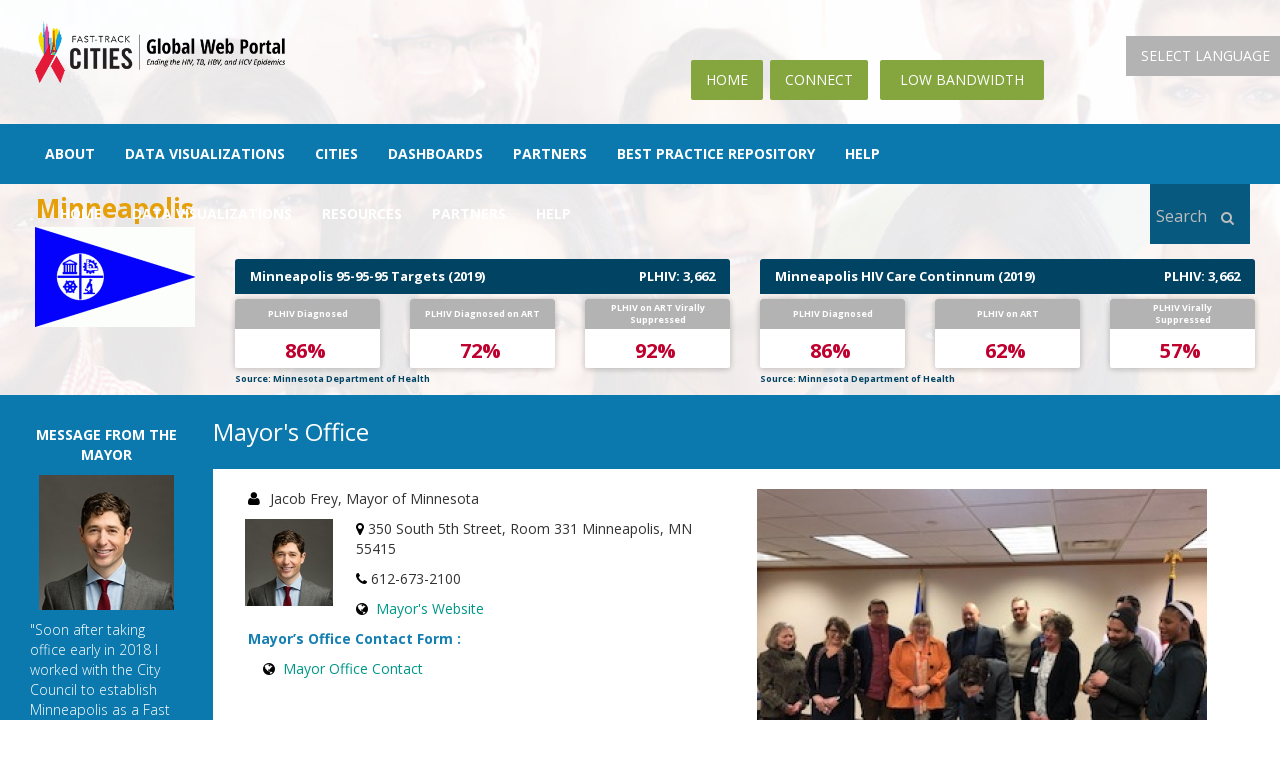

--- FILE ---
content_type: text/html; charset=utf-8
request_url: https://fast-trackcities.org/mayor-office/minneapolis
body_size: 61848
content:
<!DOCTYPE html>
<html lang="en" dir="ltr" prefix="content: http://purl.org/rss/1.0/modules/content/ dc: http://purl.org/dc/terms/ foaf: http://xmlns.com/foaf/0.1/ og: http://ogp.me/ns# rdfs: http://www.w3.org/2000/01/rdf-schema# sioc: http://rdfs.org/sioc/ns# sioct: http://rdfs.org/sioc/types# skos: http://www.w3.org/2004/02/skos/core# xsd: http://www.w3.org/2001/XMLSchema#">
<head>
  <link rel="profile" href="http://www.w3.org/1999/xhtml/vocab" />
  <meta charset="utf-8">
  <meta name="viewport" content="width=device-width, initial-scale=1.0">

  <meta http-equiv="Content-Type" content="text/html; charset=utf-8" />
<link rel="shortcut icon" href="https://fast-trackcities.org/sites/default/files/FTCI-fevicon.png" type="image/png" />
<meta name="Generator" content="Drupal 7 (http://drupal.org)" />
  <title>Mayor's Office | Fast-Track Cities</title>
  <style>
@import url("https://fast-trackcities.org/modules/system/system.base.css?rxkvz7");
</style>
<style>
@import url("https://fast-trackcities.org/sites/all/modules/views_slideshow/views_slideshow.css?rxkvz7");
</style>
<style>
@import url("https://fast-trackcities.org/sites/all/modules/contrib/date/date_api/date.css?rxkvz7");
@import url("https://fast-trackcities.org/modules/field/theme/field.css?rxkvz7");
@import url("https://fast-trackcities.org/modules/node/node.css?rxkvz7");
@import url("https://fast-trackcities.org/sites/all/modules/contrib/views/css/views.css?rxkvz7");
@import url("https://fast-trackcities.org/sites/all/modules/ckeditor/css/ckeditor.css?rxkvz7");
</style>
<style>
@import url("https://fast-trackcities.org/sites/all/modules/contrib/ctools/css/ctools.css?rxkvz7");
@import url("https://fast-trackcities.org/sites/all/modules/views_slideshow/contrib/views_slideshow_cycle/views_slideshow_cycle.css?rxkvz7");
@import url("https://fast-trackcities.org/modules/locale/locale.css?rxkvz7");
</style>
<style>.navbar .navbar-collapse,.navbar .navbar-form{background-color:transparent !important;}div.workbench-info-block{background:#d7dedd;color:#000;font-size:14px;font-weight:600;padding:16px 22px;}div.workbench-info-block > em{margin-bottom:10px;display:inline-block;color:#000;font-weight:400;}div.workbench-info-block > em:nth-of-type(4){display:block;}div.workbench-info-block > em > form{display:block;margin-top:2px;width:250px;}.workbench-moderation-moderate-form .form-type-select .form-select{font-size:14px;padding:0 10px;box-sizing:border-box;}.workbench-info-block .workbench-moderation-moderate-form .form-submit{background:#ccc;margin-top:0;}.list-inline > li.comment-edit{display:none;}.workbench-info-block .workbench-moderation-moderate-form .form-type-select{display:block;position:relative;margin-top:4px;}.workbench-info-block .workbench-moderation-moderate-form .form-type-select:after{content:"▼";padding:12px 8px;position:absolute;right:10px;top:-2px;z-index:1;text-align:center;width:10%;height:100%;pointer-events:none;}body #admin-menu,#admin-menu .dropdown li li,#admin-menu .dropdown li li.expandable{background:#07597f;}.reviewer-comments #comments .help-block,.comment-form .help-block{margin-top:0;font-size:17px;font-weight:600;padding:11px;background-color:#ccc;font-style:italic;color:#5a5858;}@media  screen and (min-width:1024px){#admin-menu-wrapper{font-size:13px;}}@media  screen and (min-width:1200px){#admin-menu-wrapper{font-size:14px;}}.page-admin-workbench #branding ul.primary li:nth-of-type(3){display:none;}#admin-menu #admin-menu-wrapper #admin-menu-menu > li:first-child > ul.dropdown li:nth-of-type(2){display:none;}.page-user .header #block-block-14{margin:-6px 30px 40px;}.page-city-best-practices #quicktabs-view__city_information_block__page_13 .quicktabs-tabs li{display:inline !important;}.page-about .about-us-page{padding:10px 35px;font-family:verdana,geneva,sans-serif;line-height:1.6;font-weight:400;color:#333 !important;}.page-about .about-us-page h2,.page-about .about-us-page h3,.page-about .about-us-page h4{font-weight:400;font-size:24px;font-family:verdana,geneva,sans-serif;}.page-about .about-us-page h3{font-size:22px;}.page-about .about-us-page h4{font-size:20px;}.page-about .about-us-page p,.page-about .about-us-page span,.page-about .about-us-page a{font-family:verdana,geneva,sans-serif;font-size:14px;margin-left:-1px;margin-right:0px;}.page-about .about-us-page .views-view-grid{width:50%;margin-bottom:30px;}.about-us-page table td[class*="col-"],.about-us-page table th[class*="col-"]{width:50%;}.leaflet-popup.leaflet-zoom-animated .panel-body{padding:0 10px;}
</style>
<link type="text/css" rel="stylesheet" href="https://cdn.jsdelivr.net/bootstrap/3.3.5/css/bootstrap.css" media="all" />
<style>
@import url("https://fast-trackcities.org/sites/all/themes/bootstrap/css/3.3.5/overrides.min.css?rxkvz7");
@import url("https://fast-trackcities.org/sites/all/themes/fastrackcities/css/bootstrap-material-design.min.css?rxkvz7");
@import url("https://fast-trackcities.org/sites/all/themes/fastrackcities/css/ripples.min.css?rxkvz7");
@import url("https://fast-trackcities.org/sites/all/themes/fastrackcities/css/cities.css?rxkvz7");
@import url("https://fast-trackcities.org/sites/all/themes/fastrackcities/css/news.css?rxkvz7");
@import url("https://fast-trackcities.org/sites/all/themes/fastrackcities/css/resources.css?rxkvz7");
@import url("https://fast-trackcities.org/sites/all/themes/fastrackcities/css/contact.css?rxkvz7");
@import url("https://fast-trackcities.org/sites/all/themes/fastrackcities/css/cities-tabs.css?rxkvz7");
@import url("https://fast-trackcities.org/sites/all/themes/fastrackcities/css/jquery.jscrollpane.css?rxkvz7");
@import url("https://fast-trackcities.org/sites/all/themes/fastrackcities/font/font-awesome-4.6.3/css/font-awesome.css?rxkvz7");
@import url("https://fast-trackcities.org/sites/all/themes/fastrackcities/css/owl.theme.css?rxkvz7");
@import url("https://fast-trackcities.org/sites/all/themes/fastrackcities/css/owl.carousel.css?rxkvz7");
@import url("https://fast-trackcities.org/sites/all/themes/fastrackcities/css/prettyPhoto.css?rxkvz7");
@import url("https://fast-trackcities.org/sites/all/themes/fastrackcities/css/leaflet/leaflet.css?rxkvz7");
@import url("https://fast-trackcities.org/sites/all/themes/fastrackcities/css/leaflet/plugin/awesome-markers/leaflet.awesome-markers.css?rxkvz7");
@import url("https://fast-trackcities.org/sites/all/themes/fastrackcities/css/leaflet/plugin/dvf/dvf.css?rxkvz7");
@import url("https://fast-trackcities.org/sites/all/themes/fastrackcities/css/leaflet/plugin/label/leaflet.label.css?rxkvz7");
@import url("https://fast-trackcities.org/sites/all/themes/fastrackcities/css/leaflet/plugin/markerCluster/css/MarkerCluster.css?rxkvz7");
@import url("https://fast-trackcities.org/sites/all/themes/fastrackcities/css/leaflet/plugin/markerCluster/css/MarkerCluster.Default.css?rxkvz7");
@import url("https://fast-trackcities.org/sites/all/themes/fastrackcities/css/flags/flags32.css?rxkvz7");
@import url("https://fast-trackcities.org/sites/all/themes/fastrackcities/css/dure-medicalfonts.css?rxkvz7");
@import url("https://fast-trackcities.org/sites/all/themes/fastrackcities/css/slinky/css/jquery.slinky.css?rxkvz7");
@import url("https://fast-trackcities.org/sites/all/themes/fastrackcities/css/simple-hint.min.css?rxkvz7");
@import url("https://fast-trackcities.org/sites/all/themes/fastrackcities/css/OSMBuildings/OSMBuildings.css?rxkvz7");
@import url("https://fast-trackcities.org/sites/all/themes/fastrackcities/css/style.css?rxkvz7");
@import url("https://fast-trackcities.org/sites/all/themes/fastrackcities/css/custom-styles.css?rxkvz7");
@import url("https://fast-trackcities.org/sites/all/themes/fastrackcities/css/site-responsive.css?rxkvz7");
</style>
  <!-- HTML5 element support for IE6-8 -->
  <!--[if lt IE 9]>
    <script src="https://cdn.jsdelivr.net/html5shiv/3.7.3/html5shiv-printshiv.min.js"></script>
  <![endif]-->
  <script src="https://fast-trackcities.org/sites/all/modules/jquery_update/replace/jquery/1.10/jquery.js?v=1.10.2"></script>
<script src="https://fast-trackcities.org/misc/jquery.once.js?v=1.2"></script>
<script src="https://fast-trackcities.org/misc/drupal.js?rxkvz7"></script>
<script src="https://fast-trackcities.org/sites/all/modules/views_slideshow/js/views_slideshow.js?v=1.0"></script>
<script src="https://cdn.jsdelivr.net/bootstrap/3.3.5/js/bootstrap.js"></script>
<script src="https://fast-trackcities.org/sites/all/modules/admin_menu/admin_devel/admin_devel.js?rxkvz7"></script>
<script src="https://fast-trackcities.org/sites/all/libraries/jquery.cycle/jquery.cycle.all.js?rxkvz7"></script>
<script src="https://fast-trackcities.org/sites/all/modules/views_slideshow/contrib/views_slideshow_cycle/js/views_slideshow_cycle.js?rxkvz7"></script>
<script src="https://fast-trackcities.org/sites/all/modules/contrib/google_analytics/googleanalytics.js?rxkvz7"></script>
<script>(function(i,s,o,g,r,a,m){i["GoogleAnalyticsObject"]=r;i[r]=i[r]||function(){(i[r].q=i[r].q||[]).push(arguments)},i[r].l=1*new Date();a=s.createElement(o),m=s.getElementsByTagName(o)[0];a.async=1;a.src=g;m.parentNode.insertBefore(a,m)})(window,document,"script","https://www.google-analytics.com/analytics.js","ga");ga("create", "UA-77537515-1", {"cookieDomain":"auto"});ga("require", "linkid", "linkid.js");ga("set", "anonymizeIp", true);ga("set", "page", location.pathname + location.search + location.hash);ga("send", "pageview");</script>
<script src="https://code.highcharts.com/highcharts.js"></script>
<script src="https://code.highcharts.com/modules/sunburst.js"></script>
<script src="https://code.highcharts.com/modules/exporting.js"></script>
<script src="https://fast-trackcities.org/sites/all/themes/fastrackcities/js/ripples.min.js?rxkvz7"></script>
<script src="https://fast-trackcities.org/sites/all/themes/fastrackcities/js/material.min.js?rxkvz7"></script>
<script src="https://fast-trackcities.org/sites/all/themes/fastrackcities/js/jquery.jscrollpane.min.js?rxkvz7"></script>
<script src="https://fast-trackcities.org/sites/all/themes/fastrackcities/js/jquery.mousewheel.js?rxkvz7"></script>
<script src="https://fast-trackcities.org/sites/all/themes/fastrackcities/js/mwheelIntent.js?rxkvz7"></script>
<script src="https://fast-trackcities.org/sites/all/themes/fastrackcities/js/jqClock.min.js?rxkvz7"></script>
<script src="https://fast-trackcities.org/sites/all/themes/fastrackcities/js/visualization/trend-chart-1.js?rxkvz7"></script>
<script src="https://fast-trackcities.org/sites/all/themes/fastrackcities/js/visualization/globalchartsslider.js?rxkvz7"></script>
<script src="https://fast-trackcities.org/sites/all/themes/fastrackcities/js/owl.carousel.js?rxkvz7"></script>
<script src="https://fast-trackcities.org/sites/all/themes/fastrackcities/js/jquery.prettyPhoto.js?rxkvz7"></script>
<script src="https://fast-trackcities.org/sites/all/themes/fastrackcities/css/slinky/js/jquery.slinky.js?rxkvz7"></script>
<script src="https://fast-trackcities.org/sites/all/themes/fastrackcities/js/jquery.slimscroll.min.js?rxkvz7"></script>
<script src="https://fast-trackcities.org/sites/all/themes/fastrackcities/css/leaflet/leaflet.js?rxkvz7"></script>
<script src="https://fast-trackcities.org/sites/all/themes/fastrackcities/css/leaflet/plugin/awesome-markers/leaflet.awesome-markers.min.js?rxkvz7"></script>
<script src="https://fast-trackcities.org/sites/all/themes/fastrackcities/css/leaflet/plugin/dvf/leaflet-dvf.min.js?rxkvz7"></script>
<script src="https://fast-trackcities.org/sites/all/themes/fastrackcities/css/leaflet/plugin/googleLayer/js/Google.js?rxkvz7"></script>
<script src="https://fast-trackcities.org/sites/all/themes/fastrackcities/css/leaflet/plugin/label/leaflet.label.js?rxkvz7"></script>
<script src="https://fast-trackcities.org/sites/all/themes/fastrackcities/css/leaflet/plugin/markerCluster/leaflet.markercluster-src.js?rxkvz7"></script>
<script src="https://fast-trackcities.org/sites/all/themes/fastrackcities/css/leaflet/plugin/smoothMarkerBouncing/leaflet.smoothmarkerbouncing.js?rxkvz7"></script>
<script src="https://fast-trackcities.org/sites/all/themes/fastrackcities/css/OSMBuildings/OSMBuildings-Leaflet.js?rxkvz7"></script>
<script src="https://fast-trackcities.org/sites/all/themes/fastrackcities/js/jquery.fullscreen-min.js?rxkvz7"></script>
<script src="https://fast-trackcities.org/sites/all/themes/fastrackcities/js/jstorage.js?rxkvz7"></script>
<script src="https://fast-trackcities.org/sites/all/themes/fastrackcities/js/script.js?rxkvz7"></script>
<script>jQuery.extend(Drupal.settings, {"basePath":"\/","pathPrefix":"","ajaxPageState":{"theme":"fasttrackcities","theme_token":"Wtp5xSMUPDpCYlfeGCBzCBA5EuhtMq_9kZp-v_rIxvA","js":{"sites\/all\/themes\/fastrackcities\/js\/globalcounters.js":1,"0":1,"sites\/all\/themes\/bootstrap\/js\/bootstrap.js":1,"sites\/all\/modules\/jquery_update\/replace\/jquery\/1.10\/jquery.js":1,"misc\/jquery.once.js":1,"misc\/drupal.js":1,"sites\/all\/modules\/views_slideshow\/js\/views_slideshow.js":1,"https:\/\/cdn.jsdelivr.net\/bootstrap\/3.3.5\/js\/bootstrap.js":1,"sites\/all\/modules\/admin_menu\/admin_devel\/admin_devel.js":1,"sites\/all\/libraries\/jquery.cycle\/jquery.cycle.all.js":1,"sites\/all\/modules\/views_slideshow\/contrib\/views_slideshow_cycle\/js\/views_slideshow_cycle.js":1,"sites\/all\/modules\/contrib\/google_analytics\/googleanalytics.js":1,"1":1,"https:\/\/code.highcharts.com\/highcharts.js":1,"https:\/\/code.highcharts.com\/modules\/sunburst.js":1,"https:\/\/code.highcharts.com\/modules\/exporting.js":1,"sites\/all\/themes\/fastrackcities\/js\/ripples.min.js":1,"sites\/all\/themes\/fastrackcities\/js\/material.min.js":1,"sites\/all\/themes\/fastrackcities\/js\/jquery.jscrollpane.min.js":1,"sites\/all\/themes\/fastrackcities\/js\/jquery.mousewheel.js":1,"sites\/all\/themes\/fastrackcities\/js\/mwheelIntent.js":1,"sites\/all\/themes\/fastrackcities\/js\/jqClock.min.js":1,"sites\/all\/themes\/fastrackcities\/js\/visualization\/trend-chart-1.js":1,"sites\/all\/themes\/fastrackcities\/js\/visualization\/globalchartsslider.js":1,"sites\/all\/themes\/fastrackcities\/js\/owl.carousel.js":1,"sites\/all\/themes\/fastrackcities\/js\/jquery.prettyPhoto.js":1,"sites\/all\/themes\/fastrackcities\/css\/slinky\/js\/jquery.slinky.js":1,"sites\/all\/themes\/fastrackcities\/js\/jquery.slimscroll.min.js":1,"sites\/all\/themes\/fastrackcities\/css\/leaflet\/leaflet.js":1,"sites\/all\/themes\/fastrackcities\/css\/leaflet\/plugin\/awesome-markers\/leaflet.awesome-markers.min.js":1,"sites\/all\/themes\/fastrackcities\/css\/leaflet\/plugin\/dvf\/leaflet-dvf.min.js":1,"sites\/all\/themes\/fastrackcities\/css\/leaflet\/plugin\/googleLayer\/js\/Google.js":1,"sites\/all\/themes\/fastrackcities\/css\/leaflet\/plugin\/label\/leaflet.label.js":1,"sites\/all\/themes\/fastrackcities\/css\/leaflet\/plugin\/markerCluster\/leaflet.markercluster-src.js":1,"sites\/all\/themes\/fastrackcities\/css\/leaflet\/plugin\/smoothMarkerBouncing\/leaflet.smoothmarkerbouncing.js":1,"sites\/all\/themes\/fastrackcities\/css\/OSMBuildings\/OSMBuildings-Leaflet.js":1,"sites\/all\/themes\/fastrackcities\/js\/jquery.fullscreen-min.js":1,"sites\/all\/themes\/fastrackcities\/js\/jstorage.js":1,"sites\/all\/themes\/fastrackcities\/js\/script.js":1},"css":{"modules\/system\/system.base.css":1,"sites\/all\/modules\/views_slideshow\/views_slideshow.css":1,"sites\/all\/modules\/contrib\/date\/date_api\/date.css":1,"modules\/field\/theme\/field.css":1,"modules\/node\/node.css":1,"sites\/all\/modules\/contrib\/views\/css\/views.css":1,"sites\/all\/modules\/ckeditor\/css\/ckeditor.css":1,"sites\/all\/modules\/contrib\/ctools\/css\/ctools.css":1,"sites\/all\/modules\/views_slideshow\/contrib\/views_slideshow_cycle\/views_slideshow_cycle.css":1,"modules\/locale\/locale.css":1,"0":1,"https:\/\/cdn.jsdelivr.net\/bootstrap\/3.3.5\/css\/bootstrap.css":1,"sites\/all\/themes\/bootstrap\/css\/3.3.5\/overrides.min.css":1,"sites\/all\/themes\/fastrackcities\/css\/bootstrap-material-design.min.css":1,"sites\/all\/themes\/fastrackcities\/css\/ripples.min.css":1,"sites\/all\/themes\/fastrackcities\/css\/cities.css":1,"sites\/all\/themes\/fastrackcities\/css\/news.css":1,"sites\/all\/themes\/fastrackcities\/css\/resources.css":1,"sites\/all\/themes\/fastrackcities\/css\/contact.css":1,"sites\/all\/themes\/fastrackcities\/css\/cities-tabs.css":1,"sites\/all\/themes\/fastrackcities\/css\/jquery.jscrollpane.css":1,"sites\/all\/themes\/fastrackcities\/font\/font-awesome-4.6.3\/css\/font-awesome.css":1,"sites\/all\/themes\/fastrackcities\/css\/owl.theme.css":1,"sites\/all\/themes\/fastrackcities\/css\/owl.carousel.css":1,"sites\/all\/themes\/fastrackcities\/css\/prettyPhoto.css":1,"sites\/all\/themes\/fastrackcities\/css\/leaflet\/leaflet.css":1,"sites\/all\/themes\/fastrackcities\/css\/leaflet\/plugin\/awesome-markers\/leaflet.awesome-markers.css":1,"sites\/all\/themes\/fastrackcities\/css\/leaflet\/plugin\/dvf\/dvf.css":1,"sites\/all\/themes\/fastrackcities\/css\/leaflet\/plugin\/label\/leaflet.label.css":1,"sites\/all\/themes\/fastrackcities\/css\/leaflet\/plugin\/markerCluster\/css\/MarkerCluster.css":1,"sites\/all\/themes\/fastrackcities\/css\/leaflet\/plugin\/markerCluster\/css\/MarkerCluster.Default.css":1,"sites\/all\/themes\/fastrackcities\/css\/flags\/flags32.css":1,"sites\/all\/themes\/fastrackcities\/css\/dure-medicalfonts.css":1,"sites\/all\/themes\/fastrackcities\/css\/slinky\/css\/jquery.slinky.css":1,"sites\/all\/themes\/fastrackcities\/css\/simple-hint.min.css":1,"sites\/all\/themes\/fastrackcities\/css\/OSMBuildings\/OSMBuildings.css":1,"sites\/all\/themes\/fastrackcities\/css\/style.css":1,"sites\/all\/themes\/fastrackcities\/css\/custom-styles.css":1,"sites\/all\/themes\/fastrackcities\/css\/site-responsive.css":1}},"viewsSlideshow":{"homepage_message_from_mayor-block_1_1":{"methods":{"goToSlide":["viewsSlideshowPager","viewsSlideshowSlideCounter","viewsSlideshowCycle"],"nextSlide":["viewsSlideshowPager","viewsSlideshowSlideCounter","viewsSlideshowCycle"],"pause":["viewsSlideshowControls","viewsSlideshowCycle"],"play":["viewsSlideshowControls","viewsSlideshowCycle"],"previousSlide":["viewsSlideshowPager","viewsSlideshowSlideCounter","viewsSlideshowCycle"],"transitionBegin":["viewsSlideshowPager","viewsSlideshowSlideCounter"],"transitionEnd":[]},"paused":0}},"viewsSlideshowCycle":{"#views_slideshow_cycle_main_homepage_message_from_mayor-block_1_1":{"num_divs":1,"id_prefix":"#views_slideshow_cycle_main_","div_prefix":"#views_slideshow_cycle_div_","vss_id":"homepage_message_from_mayor-block_1_1","effect":"fade","transition_advanced":0,"timeout":5000,"speed":700,"delay":0,"sync":1,"random":0,"pause":1,"pause_on_click":0,"play_on_hover":0,"action_advanced":0,"start_paused":0,"remember_slide":0,"remember_slide_days":1,"pause_in_middle":0,"pause_when_hidden":0,"pause_when_hidden_type":"full","amount_allowed_visible":"","nowrap":0,"pause_after_slideshow":0,"fixed_height":1,"items_per_slide":1,"wait_for_image_load":1,"wait_for_image_load_timeout":3000,"cleartype":0,"cleartypenobg":0,"advanced_options":"{}"}},"better_exposed_filters":{"views":{"homepage_message_from_mayor":{"displays":{"block_1":{"filters":[]}}},"photo_gallery":{"displays":{"block_3":{"filters":[]}}},"news":{"displays":{"block_4":{"filters":[]}}},"resources":{"displays":{"block_8":{"filters":[]}}},"city_information_block":{"displays":{"page_1":{"filters":[]}}},"cities":{"displays":{"block_4":{"filters":[]},"block_3":{"filters":[]},"block_7":{"filters":[]},"block_15":{"filters":[]},"block_14":{"filters":[]},"block_6":{"filters":[]},"block_12":{"filters":[]},"block_9":{"filters":[]}}},"city_header_indicators":{"displays":{"block":{"filters":[]}}},"our_donor":{"displays":{"block_1":{"filters":[]}}},"footer_left":{"displays":{"block":{"filters":[]},"block_1":{"filters":[]}}}}},"googleanalytics":{"trackOutbound":1,"trackMailto":1,"trackDownload":1,"trackDownloadExtensions":"7z|aac|arc|arj|asf|asx|avi|bin|csv|doc(x|m)?|dot(x|m)?|exe|flv|gif|gz|gzip|hqx|jar|jpe?g|js|mp(2|3|4|e?g)|mov(ie)?|msi|msp|pdf|phps|png|ppt(x|m)?|pot(x|m)?|pps(x|m)?|ppam|sld(x|m)?|thmx|qtm?|ra(m|r)?|sea|sit|tar|tgz|torrent|txt|wav|wma|wmv|wpd|xls(x|m|b)?|xlt(x|m)|xlam|xml|z|zip","trackUrlFragments":1},"urlIsAjaxTrusted":{"\/mayor-office\/minneapolis":true},"bootstrap":{"anchorsFix":"0","anchorsSmoothScrolling":"0","formHasError":1,"popoverEnabled":0,"popoverOptions":{"animation":1,"html":1,"placement":"right","selector":"","trigger":"click","triggerAutoclose":1,"title":"","content":"","delay":0,"container":"body"},"tooltipEnabled":1,"tooltipOptions":{"animation":1,"html":1,"placement":"auto left","selector":"","trigger":"hover focus","delay":0,"container":"body"}}});</script>
</head>
<body class="html not-front not-logged-in no-sidebars page-mayor-office page-mayor-office-minneapolis i18n-en">
  <div id="skip-link">
    <a href="#main-content" class="element-invisible element-focusable">Skip to main content</a>
  </div>
    

<div class=" clearfix container ">
  <div class="row">
    <div class="col-lg-3 col-md-2 col-xs-12">
                <a class="marginzeropx padding20px  logo navbar-btn pull-left" href="/" title="Home">
      <img class="img img-responsive" src="https://fast-trackcities.org/sites/default/files/ftcigloballogonew.png" alt="Home" />
          </a>
          </div>
     <div class="col-lg-9 col-md-10 col-xs-12">
         <div class="pull-right">
                            <div class="col-md-2">
                      <div class="region region-googletranslate">
    <section id="block-gtranslate-gtranslate" class="block block-gtranslate clearfix">

        <h2 class="block-title">GTranslate</h2>
    
  <script type="text/javascript">
/* <![CDATA[ */
eval(unescape("eval%28function%28p%2Ca%2Cc%2Ck%2Ce%2Cr%29%7Be%3Dfunction%28c%29%7Breturn%28c%3Ca%3F%27%27%3Ae%28parseInt%28c/a%29%29%29+%28%28c%3Dc%25a%29%3E35%3FString.fromCharCode%28c+29%29%3Ac.toString%2836%29%29%7D%3Bif%28%21%27%27.replace%28/%5E/%2CString%29%29%7Bwhile%28c--%29r%5Be%28c%29%5D%3Dk%5Bc%5D%7C%7Ce%28c%29%3Bk%3D%5Bfunction%28e%29%7Breturn%20r%5Be%5D%7D%5D%3Be%3Dfunction%28%29%7Breturn%27%5C%5Cw+%27%7D%3Bc%3D1%7D%3Bwhile%28c--%29if%28k%5Bc%5D%29p%3Dp.replace%28new%20RegExp%28%27%5C%5Cb%27+e%28c%29+%27%5C%5Cb%27%2C%27g%27%29%2Ck%5Bc%5D%29%3Breturn%20p%7D%28%276%207%28a%2Cb%29%7Bn%7B4%282.9%29%7B3%20c%3D2.9%28%22o%22%29%3Bc.p%28b%2Cf%2Cf%29%3Ba.q%28c%29%7Dg%7B3%20c%3D2.r%28%29%3Ba.s%28%5C%27t%5C%27+b%2Cc%29%7D%7Du%28e%29%7B%7D%7D6%20h%28a%29%7B4%28a.8%29a%3Da.8%3B4%28a%3D%3D%5C%27%5C%27%29v%3B3%20b%3Da.w%28%5C%27%7C%5C%27%29%5B1%5D%3B3%20c%3B3%20d%3D2.x%28%5C%27y%5C%27%29%3Bz%283%20i%3D0%3Bi%3Cd.5%3Bi++%294%28d%5Bi%5D.A%3D%3D%5C%27B-C-D%5C%27%29c%3Dd%5Bi%5D%3B4%282.j%28%5C%27k%5C%27%29%3D%3DE%7C%7C2.j%28%5C%27k%5C%27%29.l.5%3D%3D0%7C%7Cc.5%3D%3D0%7C%7Cc.l.5%3D%3D0%29%7BF%286%28%29%7Bh%28a%29%7D%2CG%29%7Dg%7Bc.8%3Db%3B7%28c%2C%5C%27m%5C%27%29%3B7%28c%2C%5C%27m%5C%27%29%7D%7D%27%2C43%2C43%2C%27%7C%7Cdocument%7Cvar%7Cif%7Clength%7Cfunction%7CGTranslateFireEvent%7Cvalue%7CcreateEvent%7C%7C%7C%7C%7C%7Ctrue%7Celse%7CdoGTranslate%7C%7CgetElementById%7Cgoogle_translate_element2%7CinnerHTML%7Cchange%7Ctry%7CHTMLEvents%7CinitEvent%7CdispatchEvent%7CcreateEventObject%7CfireEvent%7Con%7Ccatch%7Creturn%7Csplit%7CgetElementsByTagName%7Cselect%7Cfor%7CclassName%7Cgoog%7Cte%7Ccombo%7Cnull%7CsetTimeout%7C500%27.split%28%27%7C%27%29%2C0%2C%7B%7D%29%29"))
/* ]]> */
</script><style type="text/css">
<!--
#goog-gt-tt {display:none !important;}

.goog-te-banner-frame {display:none !important;}

.goog-te-menu-value:hover {text-decoration:none !important;}

body {top:0 !important;}

#google_translate_element2 {display:none!important;}
-->
</style><div id="google_translate_element2"></div>
<script type="text/javascript">function googleTranslateElementInit2() {new google.translate.TranslateElement({pageLanguage: 'en', autoDisplay: false}, 'google_translate_element2');}</script>
<script type="text/javascript" src="//translate.google.com/translate_a/element.js?cb=googleTranslateElementInit2"></script><select onchange="doGTranslate(this);"><option value="">Select Language</option><option value="en|en" style="font-weight:bold;background:url('/sites/all/modules/contrib/gtranslate/gtranslate-files/16l.png') no-repeat scroll 0 -0px;padding-left:18px;">English</option><option value="en|nl" style="background:url('/sites/all/modules/contrib/gtranslate/gtranslate-files/16l.png') no-repeat scroll 0 -128px;padding-left:18px;">Dutch</option><option value="en|de" style="background:url('/sites/all/modules/contrib/gtranslate/gtranslate-files/16l.png') no-repeat scroll 0 -176px;padding-left:18px;">German</option><option value="en|hi" style="background:url('/sites/all/modules/contrib/gtranslate/gtranslate-files/16l.png') no-repeat scroll 0 -208px;padding-left:18px;">Hindi</option><option value="en|pt" style="background:url('/sites/all/modules/contrib/gtranslate/gtranslate-files/16l.png') no-repeat scroll 0 -304px;padding-left:18px;">Portuguese</option><option value="en|es" style="background:url('/sites/all/modules/contrib/gtranslate/gtranslate-files/16l.png') no-repeat scroll 0 -352px;padding-left:18px;">Spanish</option><option value="en|sw" style="background:url('/sites/all/modules/contrib/gtranslate/gtranslate-files/16l.png') no-repeat scroll 0 -720px;padding-left:18px;">Swahili</option><option value="en|zu" style="background:url('/sites/all/modules/contrib/gtranslate/gtranslate-files/16l.png') no-repeat scroll 0 -1280px;padding-left:18px;">Zulu</option></select>
</section>
  </div>
                </div>
                   
    
                            <div class="language-switcher-menu">
                      <div class="region region-multilingual">
    <section id="block-locale-language" class="block block-locale clearfix">

        <h2 class="block-title">Languages</h2>
    
  <ul class="language-switcher-locale-url"><li class="en first active"><a href="/mayor-office/minneapolis" class="language-link active" xml:lang="en">English</a></li>
<li class="nl"><a href="/nl/mayor-office/minneapolis" class="language-link" xml:lang="nl">Dutch</a></li>
<li class="fr"><a href="/fr/mayor-office/minneapolis" class="language-link" xml:lang="fr">French</a></li>
<li class="pt-br"><a href="/pt-br/mayor-office/minneapolis" class="language-link" xml:lang="pt-br">Portuguese</a></li>
<li class="uk"><a href="/uk/mayor-office/minneapolis" class="language-link" xml:lang="uk">Українська</a></li>
<li class="de"><a href="/de/mayor-office/minneapolis" class="language-link" xml:lang="de">Deutsch</a></li>
<li class="es last"><a href="/es/mayor-office/minneapolis" class="language-link" xml:lang="es">Español</a></li>
</ul>
</section>
  </div>
                </div>
                
                            <div class="col-md-6">
                    <div class="region region-header">
    <section id="block-switchtheme-switch-form" class="block block-switchtheme clearfix">

      
  <form action="/mayor-office/minneapolis" method="post" id="switchtheme-switch-form" accept-charset="UTF-8"><div><div class="form-inline form-wrapper form-group" id="edit-widget"><div class="form-item form-item-theme form-type-select form-group"><select class="form-control form-select required" id="edit-theme" name="theme"><option value="fasttrackcitieslow">Fastrack cities Lowfi theme</option></select></div><div class="form-actions form-wrapper form-group" id="edit-actions--2"><button type="submit" id="switchtheme-submit" name="op" value="Low Bandwidth" class="btn btn-default form-submit">Low Bandwidth</button>
</div></div><input type="hidden" name="form_build_id" value="form-zwEE7gdqzGGtW_p-RhPxwr7YeZCqiQznr09DqBANRJU" />
<input type="hidden" name="form_id" value="switchtheme_switch_form" />
</div></form>
</section>
<section id="block-block-4" class="block block-block clearfix">

      
  
<ul class="nav navbar-nav navbar-right" id="topmenu">
 <li>
  <div id="google_translate_element"></div>
</li>
<li><a href="https://fast-trackcities.org" class="header-home-button btn btn-success greenbtn whitetext ">Home</a></li>

<li><a href="https://fast-trackcities.org/connect" class="connect-home-button btn btn-success greenbtn whitetext">CONNECT</a></li>
</ul>
</section>
  </div>
                </div>
                        
          </div>
    </div>    
  </div>
</div>

<div class="navbar navbar-default bluenavbar">
  <div class="container">
    <div class="navbar-header">
                <button type="button" class="navbar-toggle" data-toggle="collapse" data-target=".navbar-responsive-collapse">
      <span class="sr-only">Toggle navigation</span>
      <span class="icon-bar"></span>
      <span class="icon-bar"></span>
      <span class="icon-bar"></span>
          </button>
          </div>

            <div class="navbar-collapse collapse navbar-responsive-collapse">
          <nav role="navigation">
          <div class="primary-menu">
      <ul class="menu nav navbar-nav"><li class="first leaf"><a href="/about" title="">About</a></li>
<li class="leaf"><a href="/data-visualization">Data Visualizations</a></li>
<li class="leaf"><a href="/cities" title="">Cities</a></li>
<li class="leaf"><a href="/dashboards">Dashboards</a></li>
<li class="leaf"><a href="/partners" title="">partners</a></li>
<li class="leaf"><a href="https://fast-trackcities.org/best-practices" title="">Best Practice Repository</a></li>
<li class="last leaf"><a href="/help">Help</a></li>
</ul>    </div>
                        <div class="region region-navigation">
    <section id="block-views-cities-block-4" class="block block-views clearfix">

      
  <div class="view view-cities view-id-cities view-display-id-block_4 city-menu-tabs view-dom-id-bc8cba6ac1daf24bc9f5ad0ed54290a6">
        
  
  
      <div class="view-content">
        <div class="views-row views-row-1 views-row-odd views-row-first views-row-last">
    <div class="sm-12">
<div class="navbar-collapse collapse navbar-responsive-collapse">
          <nav role="navigation">
	    <ul class="menu nav navbar-nav" id="">
		    		<li class="leaf"><a href="https://fast-trackcities.org/cities/minneapolis" class="bwhitetext active">Home<div class="ripple-container"></div></a></li>
				    		<li class="leaf"><a href="https://fast-trackcities.org/data-visualization/minneapolis" class="whitetext">Data Visualizations</a></li>
				    		<li class="leaf"><a href="https://fast-trackcities.org/resources/minneapolis" class="whitetext">Resources</a></li>
						<!--<li class="leaf"><a href="https://fast-trackcities.org/leadership" class="whitetext">Leadership</a></li>-->
		<li class="leaf"><a href="https://fast-trackcities.org/partners" class="whitetext">Partners</a></li>
		<li class="leaf"><a href="https://fast-trackcities.org/help" class="whitetext">Help</a></li>
		<!--<li class="leaf"><a href="https://fast-trackcities.org/implementation-strategy" class="whitetext">Implementation Strategy</a></li>-->
	      </ul>
		          </nav>
        </div>
        </div>
    </div>
  
  
  
  
  
  
</div>
</section>
<section id="block-search-form" class="block block-search clearfix">

      
  <form class="form-search content-search" action="/mayor-office/minneapolis" method="post" id="search-block-form" accept-charset="UTF-8"><div><div>
      <h2 class="element-invisible">Search form</h2>
    <div class="input-group"><input title="Enter the terms you wish to search for." placeholder="Search" class="form-control form-text" type="text" id="edit-search-block-form--2" name="search_block_form" value="" size="15" maxlength="128" /><span class="input-group-btn"><button type="submit" class="btn btn-primary"><span class="icon glyphicon glyphicon-search" aria-hidden="true"></span>
</button></span></div><div class="form-actions form-wrapper form-group" id="edit-actions"><button class="element-invisible btn btn-primary form-submit" type="submit" id="edit-submit" name="op" value="Search">Search</button>
</div><input type="hidden" name="form_build_id" value="form-Y_nX00gl_0df8SlEu8lpavqq6ue1RoRXaxxdSCkt0_0" />
<input type="hidden" name="form_id" value="search_block_form" />
</div>
</div></form>
</section>
  </div>
                </nav>
        </div>
    

  </div>
</div>

<div class="">
  <div class="container widthfull">
            <div class="row padding10px ">

          <div class="col-md-2 col-sm-2 text-left ">
        <div class="region region-city-logo">
    <section id="block-views-cities-block-3" class="block block-views clearfix">

      
  <div class="view view-cities view-id-cities view-display-id-block_3 city-header view-dom-id-bd5a5f26c84363e06edefd7c3d8a27c7">
        
  
  
      <div class="view-content">
        <div class="views-row views-row-1 views-row-odd views-row-first views-row-last">
    <input class="covid-check" type="hidden" name="city" value="">
<h1 class="citiesnametext" style="margin-top:0px;font-size:26px;margin-bottom:5px;"><strong>Minneapolis</strong></h1>
    <div class="cities-flag">
      <img typeof="foaf:Image" class="img-responsive" src="https://fast-trackcities.org/sites/default/files/styles/city_flag_160x100/public/Minneapolis%20Flag.gif?itok=FeLRFA0K" width="160" height="100" alt="" />    </div>


	
        </div>
    </div>
  
  
  
  
  
  
</div>
</section>
  </div>
          </div>
      
                <div class="col-md-10 col-sm-10 text-left ">
        <div class="region region-target-blocks">
    <section id="block-views-city-header-indicators-block" class="block block-views clearfix">

      
  <div class="view view-city-header-indicators view-id-city_header_indicators view-display-id-block targets-indicators view-dom-id-36520336f67e5e205b57321d90f4df1f">
        
  
  
      <div class="view-content">
      
<div class="col-md-6 col-sm-6 text-left target-blocks"> 
        <div class="views-row views-row-1 views-row-odd views-row-first views-row-last"col-md-12>    	
	  
<div class="panel-heading darkbluebg">
  <h3 class="panel-title whitetext"><strong>	
	Minneapolis 95-95-95 Targets (2019)	    </strong><strong lang="en" class="pull-right">PLHIV: 3,662</strong></h3>
    </div>
<div class="row">
        <div class="col-md-4">
        <div class="views-field views-field-field-indicator-content ">        
          <div class="field-content">  <div class="panel-heading darkgraybg menulinks indicatorheaderheight">
    	  <p class="target-block-head verticalcenter">PLHIV Diagnosed	    	  </p>
    	</div>
    	<p class="target-block-value red">86%</p>
          </div>  
        </div>
      </div>

        <div class="col-md-4">
        <div class="views-field views-field-field-indicator-content ">        
          <div class="field-content">  <div class="panel-heading darkgraybg menulinks indicatorheaderheight">
    	  <p class="target-block-head verticalcenter">PLHIV Diagnosed on ART	    	  </p>
    	</div>
    	<p class="target-block-value red">72%</p>
          </div>  
        </div>
      </div>

        <div class="col-md-4">
        <div class="views-field views-field-field-indicator-content ">        
          <div class="field-content">  <div class="panel-heading darkgraybg menulinks indicatorheaderheight">
    	  <p class="target-block-head verticalcenter">PLHIV on ART Virally Suppressed	    	  </p>
    	</div>
    	<p class="target-block-value red">92%</p>
          </div>  
        </div>
      </div>

  </div>
<div class="info-mesage-targets">
      <p class="fontbold">
        
                  Source: Minnesota Department of Health 
         
      </p>
    </div>  
  
    	
      </div>
        </div>






<div class="col-md-6 col-sm-6 text-left target-blocks"> 
        <div class="views-row views-row-1 views-row-odd views-row-first views-row-last"col-md-12>    	
	  
<div class="panel-heading darkbluebg">
  <h3 class="panel-title whitetext"><strong>	
	Minneapolis HIV Care Continnum (2019)	    </strong><strong lang="en" class="pull-right">PLHIV: 3,662</strong></h3>
    </div>
<div class="row">
        <div class="col-md-4">
        <div class="views-field views-field-field-indicator-content ">        
          <div class="field-content">  <div class="panel-heading darkgraybg menulinks indicatorheaderheight">
    	  <p class="target-block-head verticalcenter">PLHIV Diagnosed	    	  </p>
    	</div>
    	<p class="target-block-value red">86%</p>
          </div>  
        </div>
      </div>

        <div class="col-md-4">
        <div class="views-field views-field-field-indicator-content ">        
          <div class="field-content">  <div class="panel-heading darkgraybg menulinks indicatorheaderheight">
    	  <p class="target-block-head verticalcenter">PLHIV on ART	    	  </p>
    	</div>
    	<p class="target-block-value red">62%</p>
          </div>  
        </div>
      </div>

        <div class="col-md-4">
        <div class="views-field views-field-field-indicator-content ">        
          <div class="field-content">  <div class="panel-heading darkgraybg menulinks indicatorheaderheight">
    	  <p class="target-block-head verticalcenter">PLHIV Virally Suppressed	    	  </p>
    	</div>
    	<p class="target-block-value red">57%</p>
          </div>  
        </div>
      </div>

  </div>
<div class="info-mesage-targets">
      <p class="fontbold">
        
                  Source: Minnesota Department of Health 
         
      </p>
    </div>  
  
    	
      </div>
        </div>





    </div>
  
  
  
  
  
  
</div>
</section>
  </div>
          </div>
      
    </div>
  </div>
</div>

<div>
    </div>

                                <div class="main-container ">

  
      <div class="header cities  " id="static-block-background"> 
        <div class="">
          <div class="container detail widthfull">

          
        <div class="region region-content">
    <section id="block-system-main" class="block block-system clearfix">

      
  <div class="view view-city-information-block view-id-city_information_block view-display-id-page_1 mayor-office view-dom-id-db4b3e270ee060c51a865d3648275d8c">
              <div class="view-header col-md-2 test city-page-mayor-message-block">
	<div class="view view-homepage-message-from-mayor view-id-homepage_message_from_mayor view-display-id-block_1 information-page-block-message view-dom-id-52274ed47270fcf34de1b547b6d4403d">
        
  
  
      <div class="view-content">
      
  <div class="skin-default">
    
    <div id="views_slideshow_cycle_main_homepage_message_from_mayor-block_1_1" class="views_slideshow_cycle_main views_slideshow_main"><div id="views_slideshow_cycle_teaser_section_homepage_message_from_mayor-block_1_1" class="views-slideshow-cycle-main-frame views_slideshow_cycle_teaser_section">
  <div id="views_slideshow_cycle_div_homepage_message_from_mayor-block_1_1_0" class="views-slideshow-cycle-main-frame-row views_slideshow_cycle_slide views_slideshow_slide views-row-1 views-row-first views-row-odd" >
  <div class="views-slideshow-cycle-main-frame-row-item views-row views-row-0 views-row-odd views-row-first">
    
  <div class="views-field views-field-field-mayor-or-governer-message">        <div class="field-content"><div class="entity entity-field-collection-item field-collection-item-field-mayor-or-governer-message clearfix" about="/field-collection/field-mayor-or-governer-message/701" typeof="">
  <div class="content">
    <div class="field field-name-field-mayor-message-block-title field-type-text field-label-hidden"><div class="field-items"><div class="field-item even">Message from the Mayor</div></div></div><div class="field field-name-field-mayor-image field-type-image field-label-hidden"><div class="field-items"><div class="field-item even"><img typeof="foaf:Image" class="img-responsive" src="https://fast-trackcities.org/sites/default/files/styles/135x135/public/Mayor-Jacob-Frey.jpg?itok=J4yR-nCN" width="135" height="135" alt="" /></div></div></div><div class="field field-name-field-mayor-message field-type-text-with-summary field-label-hidden"><div class="field-items"><div class="field-item even"><p>"Soon after taking office early in 2018 I worked with the City Council to establish Minneapolis as a Fast Track City.  This issue is not only personally important to me – it’s important to the health and vitality of our entire city. I look forward to continuing this work with our community partners to achieve the 90-90-90 measures."</p>
</div></div></div><div class="field field-name-field-mayor-name field-type-text field-label-hidden"><div class="field-items"><div class="field-item even">Jacob Frey</div></div></div><div class="field field-name-field-mayor-designation field-type-text field-label-hidden"><div class="field-items"><div class="field-item even">Mayor of Minneapolis</div></div></div>  </div>
</div>
</div>  </div></div>
</div>
</div>
</div>
      </div>
    </div>
  
  
  
  
  
  
</div>      </div>
  
  
  <div class="page-title">
  	Mayor's Office  		

  	
  </div>

        <div class="view-content tab-info col-md-10">
        <div class="scroll">
	    <div class="views-row views-row-1 views-row-odd views-row-first views-row-last row">
    
<div class="mayor-office-block">
  <div class="row">
  <div class="col-md-6">
            <div class="mayor-details data">
         <!--  <p class="tab-label strong"></p> -->
	  	      <p class="mayor-name name icon">Jacob Frey, Mayor of Minnesota</p>
	  	  

        </div>
    
    <div class="mayor-oficial-residence data">
               <!--  <p class="tab-label strong"></p> -->
            <div class="row">
	
    	<div class="profile-image col-md-2"> 
	      <img typeof="foaf:Image" class="img-responsive" src="https://fast-trackcities.org/sites/default/files/styles/135x135/public/Mayor-Jacob-Frey_1.jpg?itok=2-VeVwFS" width="135" height="135" alt="" />    	</div>
		<div class="residence-address col-md-9">
	      	  <p class="mayor-office-location location icon">350 South 5th Street, Room 331 Minneapolis, MN 55415</p>
	  	      	  <p class="office-phone-number number icon">612-673-2100</p>
	  	  	      	  <p class="mayor-office-web web-link icon">
    	    <a href="https://www.minneapolismn.gov/government/mayor/" target="_blank">Mayor's Website</a>
    	  </p>
	  	</div>
      </div>
    </div>
    
      <div class="contact-form">
		 <p class="tab-label strong">Mayor’s Office Contact Form :</p>
    	  <p class="mayor-office-web web-link icon">
    	    <a href="http://www2.minneapolismn.gov/mayor/contact/" target="_blank">Mayor Office Contact</a>
    	  </p>
	        </div>

    <div class="mayor-office-contact data">
      	  


    </div>
    <div class="quotes">
	      </div>
       </div>

        <div class="cover image colmd-6">
	<img typeof="foaf:Image" class="img-responsive" src="https://fast-trackcities.org/sites/default/files/styles/cover_image/public/Signing%20Ceremony%20March%202018.jpg?itok=MOktc_qa" width="450" height="330" alt="" />      </div>
  </div>
  <div class="extra-mayor"> 
      </div>

    
</div>  </div>

	  	      <div class="view-footer">
		<div class="view view-photo-gallery view-id-photo_gallery view-display-id-block_3 view-dom-id-b4894ab37835b5033fb60742c1a551df">
        
  
  
  
  
  
  
  
  
</div><div class="view view-news view-id-news view-display-id-block_4 view-dom-id-6d07bbbb2cf2567e73233f9550ce6105">
        
  
  
  
  
  
  
  
  
</div><div class="view view-resources view-id-resources view-display-id-block_8 view-dom-id-ceeb5edce50e5d21219ab598537c4673">
        
  
  
  
  
  
  
  
  
</div>	      </div>
	          </div>
      </div>
  
  
  
  


  
</div>
</section>
<section id="block-views-cities-block-7" class="block block-views clearfix">

      
  <div class="view view-cities view-id-cities view-display-id-block_7 greenbg city-info-tabs padding10px view-dom-id-5e83e1b650c2100310a3b115decf083d">
        
  
  
      <div class="view-content">
        <div class="views-row views-row-1 views-row-odd views-row-first col-md-2 col-sm-2 text-center padding30px whitebgtransparent tabs-button strong whitetext ">
    <a href="https://fast-trackcities.org/mayor-office/minneapolis">Mayor's office</a>

  
  
  </div>
  <div class="views-row views-row-2 views-row-even col-md-2 col-sm-2 text-center padding30px whitebgtransparent tabs-button strong whitetext ">
    <a href="https://fast-trackcities.org/department-of-health/minneapolis">Department of health</a>

  
  
  </div>
  <div class="views-row views-row-3 views-row-odd col-md-2 col-sm-2 text-center padding30px whitebgtransparent tabs-button strong whitetext ">
    <a href="https://fast-trackcities.org/hiv-services/minneapolis">HIV services</a>

  
  
  </div>
  <div class="views-row views-row-4 views-row-even views-row-last col-md-2 col-sm-2 text-center padding30px whitebgtransparent tabs-button strong whitetext ">
    <a href="https://fast-trackcities.org/training/minneapolis">Education</a>

  
  
  </div>
    </div>
  
  
  
  
  
  
</div>
</section>
<section id="block-views-cities-block-15" class="block block-views clearfix">

      
  <div class="view view-cities view-id-cities view-display-id-block_15 hide view-dom-id-e5c0c1e1bd0148751c1259c6e9c97cdd">
        
  
  
      <div class="view-content">
        <div class="views-row views-row-1 views-row-odd views-row-first col-md-3 col-xs-6">
      
  <div class="views-field views-field-field-city-alias-name">        <div class="field-content"><span class="hide language-list-name" data-language="French">Kinshasa</span></div>  </div>  </div>
  <div class="views-row views-row-2 views-row-even col-md-3 col-xs-6">
      
  <div class="views-field views-field-field-city-alias-name">        <div class="field-content"><span class="hide language-list-name" data-language="Portuguese">Maputo</span></div>  </div>  </div>
  <div class="views-row views-row-3 views-row-odd col-md-3 col-xs-6">
      
  <div class="views-field views-field-field-city-alias-name">        <div class="field-content"><span class="hide language-list-name" data-language="French">Yaoundé</span></div>  </div>  </div>
  <div class="views-row views-row-4 views-row-even col-md-3 col-xs-6">
      
  <div class="views-field views-field-field-city-alias-name">        <div class="field-content"><span class="hide language-list-name" data-language="Spanish">Madrid</span></div>  </div>  </div>
  <div class="views-row views-row-5 views-row-odd col-md-3 col-xs-6">
      
  <div class="views-field views-field-field-city-alias-name">        <div class="field-content"><span class="hide language-list-name" data-language="Dutch">Amsterdam</span></div>  </div>  </div>
  <div class="views-row views-row-6 views-row-even col-md-3 col-xs-6">
      
  <div class="views-field views-field-field-city-alias-name">        <div class="field-content"><span class="hide language-list-name" data-language="Ukrainian">Київ</span></div>  </div>  </div>
  <div class="views-row views-row-7 views-row-odd col-md-3 col-xs-6">
      
  <div class="views-field views-field-field-city-alias-name">        <div class="field-content"><span class="hide language-list-name" data-language="Portuguese">São Paulo</span></div>  </div>  </div>
  <div class="views-row views-row-8 views-row-even views-row-last col-md-3 col-xs-6">
      
  <div class="views-field views-field-field-city-alias-name">        <div class="field-content"><span class="hide language-list-name" data-language="French">Paris</span></div>  </div>  </div>
    </div>
  
  
  
  
  
  
</div>
</section>
  </div>
     

     <!--   -->


          </div>
        </div>
      </div>
  
      
      <div class="header leadership-meaasge">
        <div class="container padding20px">
      <div class="region region-content-three">
    <section id="block-views-cities-block-6" class="block block-views clearfix">

        <h2 class="block-title">Community Leadership Messages</h2>
    
  <div class="view view-cities view-id-cities view-display-id-block_6 view-dom-id-c093601e083bcdc6b0a942d525a9facf">
        
  
  
      <div class="view-content">
        <div class="views-row views-row-1 views-row-odd views-row-first col-md-6 col-lg-6 col-xs-12">
      
  <div class="views-field views-field-field-leaders-profile-image">        <div class="field-content"><div class="profile-image-leader">
<img typeof="foaf:Image" class="img-responsive" src="https://fast-trackcities.org/sites/default/files/styles/135x135/public/Jake%20Maxon.jpg?itok=LCYf-hix" width="135" height="135" alt="" />

</div></div>  </div>  
  <div class="views-field views-field-body">        <div class="field-content"><div class="content-container">
  <p>“Today we know that when people living with HIV are taking their medicines as prescribed, it’s impossible for the virus to be transmitted sexually. Our public health research is finally catching up to the fact that access to affordable housing is essential health care for people living with HIV.  As housing and pharmaceutical costs rise, HIV’s disproportionate impact on these communities will become more severe. If we’re going to address this disease and get to our Fast-Track goals, we really have to be fully inclusive of the entire community that is being impacted by this chronic illness. People can live longer lives, but only if they are getting tested, and becoming aware of their status, and having targeted outreach."</p>

<div class="leader-name"><strong>Jake Maxon</strong></div>
<div class="leader-designation"></div>
<div class="leader-organisation">Positively Hennepin </div>
<div class="leader-organisation"> </div>
</div></div>  </div>  </div>
  <div class="views-row views-row-2 views-row-even col-md-6 col-lg-6 col-xs-12">
      
  <div class="views-field views-field-field-leaders-profile-image">        <div class="field-content"><div class="profile-image-leader">
<img typeof="foaf:Image" class="img-responsive" src="https://fast-trackcities.org/sites/default/files/styles/135x135/public/Cree%20Gordon%2C%20UMN.jpg?itok=IczOKyHX" width="135" height="135" alt="" />

</div></div>  </div>  
  <div class="views-field views-field-body">        <div class="field-content"><div class="content-container">
  <p>"As someone living with HIV and serving young people affected by HIV, it is an honor to be part of the City of Minneapolis's efforts to reduce HIV stigma, ensure access to HIV health care for those who need, and HIV prevention in all communities, especially those who carry the heaviest burden as it relates to HIV."</p>

<div class="leader-name"><strong>Cree Gordon</strong></div>
<div class="leader-designation">PrEP Outreach and HIV Testing Coordinator</div>
<div class="leader-organisation">Youth and AIDS Projects </div>
<div class="leader-organisation"> </div>
</div></div>  </div>  </div>
  <div class="views-row views-row-3 views-row-odd col-md-6 col-lg-6 col-xs-12">
      
  <div class="views-field views-field-field-leaders-profile-image">        <div class="field-content"><div class="profile-image-leader">
<img typeof="foaf:Image" class="img-responsive" src="https://fast-trackcities.org/sites/default/files/styles/135x135/public/Lisa%20Goodman.jpg?itok=DVZ-qFLQ" width="135" height="135" alt="" />

</div></div>  </div>  
  <div class="views-field views-field-body">        <div class="field-content"><div class="content-container">
  <p>"HIV and its impacts are of personal importance to me. I was happy to partner with Mayor Jacob Frey to establish Minneapolis as a Fast-Track City.  My hope is that all people are able to connect with services and support by increasing testing, increasing treatment, and reducing the stigma of HIV."</p>

<div class="leader-name"><strong>Lisa Goodman</strong></div>
<div class="leader-designation">Minneapolis Council Member</div>
<div class="leader-organisation"> </div>
<div class="leader-organisation"> </div>
</div></div>  </div>  </div>
  <div class="views-row views-row-4 views-row-even col-md-6 col-lg-6 col-xs-12">
      
  <div class="views-field views-field-field-leaders-profile-image">        <div class="field-content"><div class="profile-image-leader">
<img typeof="foaf:Image" class="img-responsive" src="https://fast-trackcities.org/sites/default/files/styles/135x135/public/Toburen-Photo.jpg?itok=t6YzogTW" width="135" height="135" alt="" />

</div></div>  </div>  
  <div class="views-field views-field-body">        <div class="field-content"><div class="content-container">
  <p>“We are excited to see this strong commitment from the city to stopping new HIV infections and to ensuring that people living with HIV have access to life-saving health care and a city free from stigma and discrimination."</p>

<div class="leader-name"><strong>Matt Toburen</strong></div>
<div class="leader-designation">Executive Director</div>
<div class="leader-organisation">The Aliveness Project </div>
<div class="leader-organisation"> </div>
</div></div>  </div>  </div>
  <div class="views-row views-row-5 views-row-odd views-row-last col-md-6 col-lg-6 col-xs-12">
      
  <div class="views-field views-field-field-leaders-profile-image">        <div class="field-content"><div class="profile-image-leader">
<img typeof="foaf:Image" class="img-responsive" src="https://fast-trackcities.org/sites/default/files/styles/135x135/public/Jeremy%20Hanson%20Willis%2C%20CEO.jpg?itok=EutBohC6" width="135" height="135" alt="" />

</div></div>  </div>  
  <div class="views-field views-field-body">        <div class="field-content"><div class="content-container">
  <p>"The coordination of resources, data, and action to address HIV is crucial to ending the epidemic and Minneapolis has long been at the forefront of responding to the AIDS epidemic. For the past year, community-based organizations, including JustUs Health, have worked with the City’s Health Department staff to implement the Fast-Track plan in Minneapolis."</p>

<div class="leader-name"><strong>Jeremy Hanson Willis</strong></div>
<div class="leader-designation">CEO</div>
<div class="leader-organisation">JustUs Health </div>
<div class="leader-organisation"> </div>
</div></div>  </div>  </div>
    </div>
  
  
  
  
      <div class="view-footer">
      
<p class="text-center"> <a href="https://fast-trackcities.org/cities" class="all-city-msg btn btn-success greenbtn whitetext " lang="en">SEE ALL FAST-TRACK CITIES<div class="ripple-container"></div></a> </p>    </div>
  
  
</div>
</section>
  </div>
        </div>
      </div>
     
   

        <div class="header lightbluebg our-donors">
        <div class="container padding20px">
      <div class="region region-content-four">
    <section id="block-views-cities-block-12" class="block block-views clearfix">

      
  <div class="view view-cities view-id-cities view-display-id-block_12 view-dom-id-4b922e2243671b2da68748dfbaf5883c">
        
  
  
      <div class="view-content">
      	<h2 class="block-title">Thank You to our<span class="donor-section-heading"> </span> Dashboard Supporter</h2>
  <div class="views-row views-row-1 views-row-odd views-row-first views-row-last col-md-3 col-xs-6">
      
  <div class="views-field views-field-field-donor-logo">        <div class="field-content"><img typeof="foaf:Image" class="img-responsive" src="https://fast-trackcities.org/sites/default/files/ftci-institute%20%281%29.png" width="180" height="74" alt="" /></div>  </div>  </div>
    </div>
  
  
  
  
  
  
</div>
</section>
<section id="block-views-cities-block-9" class="block block-views clearfix">

      
  <div class="view view-cities view-id-cities view-display-id-block_9 view-dom-id-4cd3cf849ea9541e11981e5d92483ca5">
        
  
  
      <div class="view-content">
      	<h2 class="block-title">Thank You to our<span class="donor-section-heading"> </span> Program Supporter</h2>
  <div class="views-row views-row-1 views-row-odd views-row-first views-row-last col-md-3 col-xs-6">
      
  <div class="views-field views-field-field-donor-logo">        <div class="field-content"><img typeof="foaf:Image" class="img-responsive" src="https://fast-trackcities.org/sites/default/files/ftci-institute.png" width="180" height="74" alt="" /></div>  </div>  </div>
    </div>
  
  
  
  
  
  
</div>
</section>
<section id="block-views-our-donor-block-1" class="block block-views clearfix">

      
  <div class="view view-our-donor view-id-our_donor view-display-id-block_1 view-dom-id-a92f53d758f6ae988ab502fa23effc66">
        
  
  
      <div class="view-content">
      	<h2 class="block-title">Thank You to our Global Program Partners</h2>
  <div class="views-row views-row-1 views-row-odd views-row-first col-md-3 col-xs-6">
      
  <div class="views-field views-field-field-donor-logo">        <div class="field-content"><img typeof="foaf:Image" class="img-responsive" src="https://fast-trackcities.org/sites/default/files/World%20Hepatitis%20Alliance%20Logo.png" width="367" height="137" alt="" /></div>  </div>  </div>
  <div class="views-row views-row-2 views-row-even col-md-3 col-xs-6">
      
  <div class="views-field views-field-field-donor-logo">        <div class="field-content"><img typeof="foaf:Image" class="img-responsive" src="https://fast-trackcities.org/sites/default/files/gnp.png" width="231" height="74" alt="" /></div>  </div>  </div>
  <div class="views-row views-row-3 views-row-odd col-md-3 col-xs-6">
      
  <div class="views-field views-field-field-donor-logo">        <div class="field-content"><img typeof="foaf:Image" class="img-responsive" src="https://fast-trackcities.org/sites/default/files/STBP.png" width="359" height="74" alt="" /></div>  </div>  </div>
  <div class="views-row views-row-4 views-row-even views-row-last col-md-3 col-xs-6">
      
  <div class="views-field views-field-field-donor-logo">        <div class="field-content"><img typeof="foaf:Image" class="img-responsive" src="https://fast-trackcities.org/sites/default/files/unit.png" width="224" height="74" alt="" /></div>  </div>  </div>
    </div>
  
  
  
  
  
  
</div>
</section>
  </div>
        </div>
      </div>
  </div>

<div class="footer lightgraybg">
  <div class="row padding20px">
    <div class="col-md-12 col-xs-12">
      <div class="row padding10px">
  <div class="col-md-7 col-xs-12">
              <div class="region region-footer-left">
    <section id="block-views-footer-left-block" class="block block-views clearfix">

      
  <div class="view view-footer-left view-id-footer_left view-display-id-block view-dom-id-a87894a3d453647423cfb85cf758eb34">
        
  
  
      <div class="view-content">
        <div class="views-row views-row-1 views-row-odd views-row-first views-row-last">
      
  <div class="views-field views-field-body">        <div class="field-content"><p>
	© International Association of Providers of AIDS Care. All Rights Reserved. This webportal was developed through a partnership between IAPAC and Dure Technologies, and produced with financial support from multiple donors, none of which had any editorial input or control over its content.</p>
</div>  </div>  </div>
    </div>
  
  
  
  
  
  
</div>
</section>
  </div>
      </div>
  <div class="col-md-3 col-xs-12">
              <div class="region region-footer-center">
    <section id="block-views-footer-left-block-1" class="block block-views clearfix">

      
  <div class="view view-footer-left view-id-footer_left view-display-id-block_1 view-dom-id-1611df700116d0c682f44d0c9f069fa6">
        
  
  
      <div class="view-content">
        <div class="views-row views-row-1 views-row-odd views-row-first views-row-last">
      
  <div class="views-field views-field-field-footer-logo">        <div class="field-content"><img typeof="foaf:Image" class="img-responsive" src="https://fast-trackcities.org/sites/default/files/logo2_0.png" width="321" height="74" alt="" /></div>  </div>  </div>
    </div>
  
  
  
  
  
  
</div>
</section>
  </div>
      </div>
  <div class="col-md-2 col-xs-12 footer-right">
              <div class="region region-footer-right">
    <section id="block-block-1" class="block block-block clearfix">

      
    <div class="row  col-xs-12 sharebox">
<div class="col-md-4 col-xs-4 col-lg-4 col-sm-4"> <a target="_blank" href="https://www.facebook.com/International-Association-of-Providers-of-AIDS-Care-159218827465651/"><i class="fa fa-facebook fa-2x darkgraytext sharelinks"></i></a> </div>
<div class="col-md-4 col-xs-4 col-lg-4 col-sm-4"> <a href="https://twitter.com/iapac" target="_blank"><i class="fa fa-twitter fa-2x darkgraytext sharelinks"></i></a> </div>
</div>
<div class=" col-xs-12 termsbox">
<p class="text-left marginzeropx"><a class="darkgraytext privacytext" href="privacypolicy"><strong>Privacy Policy</strong></a></p>
<p class="text-left"><a class="darkgraytext privacytext" href="terms"><strong>Terms &amp; Conditions</strong></a></p>
</div>
</section>
  </div>
      </div>
      </div>

    </div>
  </div>
</div>
  <script src="https://fast-trackcities.org/sites/all/themes/fastrackcities/js/globalcounters.js?rxkvz7"></script>
<script>console.log("This is JS file of drupal internal");
let rootEle = document.getElementsByClassName('page-admin page-admin-workbench')[0].children[2].children[4].children[1].firstChild.getAttribute("href");
console.log(rootEle);

function changeBPUrl() {
  if(rootEle === "/admin/workbench/create") {
    console.log("magtche");
    document.getElementsByClassName('page-admin page-admin-workbench')[0].children[2].children[4].children[1].firstChild.textContent = "CREATE BEST PRACTICE";
    document.getElementsByClassName('page-admin page-admin-workbench')[0].children[2].children[4].children[1].firstChild.setAttribute("href","/node/add/best-practices");
 }
}

changeBPUrl();</script>
<script src="https://fast-trackcities.org/sites/all/themes/bootstrap/js/bootstrap.js?rxkvz7"></script>
</body>
</html>


--- FILE ---
content_type: text/css
request_url: https://fast-trackcities.org/sites/all/themes/fastrackcities/css/contact.css?rxkvz7
body_size: 2918
content:
/**
 * Place your custom styles here.
 */
/**
 * Place your custom styles here.
 */
@import url(https://fonts.googleapis.com/css?family=Open+Sans:400,300,700);

.clearfix:after {
	visibility: hidden;
	display: block;
	font-size: 0;
	content: " ";
	clear: both;
	height: 0;
}

.view-resources .views-row:after {
	visibility: hidden;
	display: block;
	font-size: 0;
	content: " ";
	clear: both;
	height: 0;
}

p {margin: 0 0 10px;}


body {
	font-family: 'Open Sans', sans-serif;
  font-weight: 300;
}

/*body.toolbar-drawer {
	padding: 0 !important;
}*/

a, a:focus, a:hover {
	color: #009688;
}

.strong {
	font-weight: 700;
}

.view-contact h3 {
	color: rgba(255,255,255,.84);
	border: 0;
	background-color: #85a63e !important;
	padding: 10px 15px;
	border-top-left-radius: 3px;
	border-top-right-radius: 3px;
	margin-top: 0;
	margin-bottom: 0;
	font-size: 16px;
	font-weight: 700;

}

.page-leadership #block-quicktabs-contacts {padding: 20px;}

.contact-block {	
	position: relative;
	min-height: 1px;
	margin: 10px 0;
	border-radius: 2px;
  border: 0;
	-webkit-box-shadow: 0 1px 6px 0 rgba(0,0,0,.12),0 1px 6px 0 rgba(0,0,0,.12);
	box-shadow: 0 1px 6px 0 rgba(0,0,0,.12),0 1px 6px 0 rgba(0,0,0,.12);
}



#block-views-contact-block-1 h2,
#block-views-contact-block-2 h2 {
	font-size: 24px;
  line-height: 26px;
}

.contact-block .views-row {
  padding: 20px 0;
	float: none;
	display: inline-block;
	width: 24%;
	vertical-align: top;
}

.contact-block .views-field-title,
.contact-technical-team .views-field-title {
	color: #37474f !important;
	font-size: 16px;
	line-height: 1.6;
	font-weight: 700;
}

.contact-block .views-field-field-designation {
	color: #37474f !important;
	font-size: 16px;
	line-height: 1.6;
	font-weight: 400;
}

.contact-block .views-field-field-organization {
	color: #37474f !important;
	font-size: 16px;
	line-height: 1.6;
	font-weight: 400;
}

.contact-technical-team .views-row .views-field-title {
	float: left;
}

.contact-image img,
.contact-block img {
	margin: 0 auto 10px;
}

.contact-technical-team {
	font-size: 16px;
	line-height: 26px;
	font-weight: 400;
}

.contact-technical-team .views-field-field-designation {
	color: #157fb1;
}

.contact-technical-team .views-field-field-email span {
	display: inline-block
}

.contact-technical-team .views-field-field-email .field-content {
	display: inline-block
}

.contact-technical-team .views-row {
	padding: 20px 0;
	border-bottom: 1px solid #eee;
}

.contact-technical-team .views-row.views-row-last {
	border: none;
}

.quicktabs-tabs li.active a {
	color: #fff;
	background: #337ab7;	
}

.quicktabs-tabs li.active a:hover {
	background: #337ab7
}

.quicktabs-tabs li a {
	padding: 10px 15px;
	display: inline-block;
	border-radius: 4px;
	text-decoration: none;
}

.quicktabs-tabs li a:hover {
	background: #eee;
}

.quicktabs-tabs {
	padding: 0;
	margin-bottom: 15px;
}

#block-quicktabs-contacts > h2 {
	display: none;
}

--- FILE ---
content_type: text/css
request_url: https://fast-trackcities.org/sites/all/themes/fastrackcities/css/leaflet/plugin/label/leaflet.label.css?rxkvz7
body_size: 1400
content:
/* .leaflet-label {
	background: #FFFFFF;
	background-clip: padding-box;
	border-color : rgba(196, 224, 253, 0.6);

	border-radius: 2px;
	border-style: solid;
	border-width: 2px;
	color: #111;
	display: block;
	font: 11px/20px "Helvetica Neue", Arial, Helvetica, sans-serif;
	font-weight: bold;
	padding: 1px 10px;
	position: absolute;
	-webkit-user-select: none;
	   -moz-user-select: none;
	    -ms-user-select: none;
	        user-select: none;
	white-space: nowrap;
	z-index: 9999;
	line-height:25px;
	box-shadow:1px 5px 10px #333;
} */

.leaflet-label {
	/* display: block; */
	/* max-width: 200px; */
	border-radius: 2px;
/* 	border-style: solid;
	border-width: 1px; */
	font-weight: bold;
	white-space: nowrap;
	z-index: 9999;
	line-height:25px;
	box-shadow:1px 5px 10px #333;
	margin-left: 15px;
	margin-right: 15px;
}

.leaflet-label hr{

height: 1px;
border-radius: 2px;
}


.leaflet-label.leaflet-clickable {
	cursor: pointer;
}

.leaflet-label:before,
.leaflet-label:after {
	border-top: 6px solid transparent;
	border-bottom: 6px solid transparent;
	content: none;
	position: absolute;
	top: 5px;
}

.leaflet-label:before {
	border-right: 6px solid black;
	border-right-color: inherit;
	left: -10px;
}

.leaflet-label:after,
.ie_after {
	border-left: 6px solid black;
	border-left-color: inherit;
	right: -10px;
}

.leaflet-label-right:before,
.leaflet-label-left:after {
	content: "";
}

--- FILE ---
content_type: application/javascript
request_url: https://fast-trackcities.org/sites/all/themes/fastrackcities/css/OSMBuildings/OSMBuildings-Leaflet.js?rxkvz7
body_size: 24128
content:
(function(ca){function S(b,a){var c=b.x-a.x,d=b.y-a.y;return c*c+d*d}function va(b){var a=b.length;if(16>a)return!1;var c,d=Infinity,f=-Infinity,e=Infinity,g=-Infinity;for(c=0;c<a-1;c+=2)d=Math.min(d,b[c]),f=Math.max(f,b[c]),e=Math.min(e,b[c+1]),g=Math.max(g,b[c+1]);c=f-d;g-=e;f=c/g;if(0.85>f||1.15<f)return!1;d={x:d+c/2,y:e+g/2};c=(c+g)/4;e=c*c;for(c=0;c<a-1;c+=2)if(g=S({x:b[c],y:b[c+1]},d),0.8>g/e||1.2<g/e)return!1;return!0}function ja(b,a){var c={};b/=T;a/=T;var d=wa,f;f=0>=a?90:1<=a?-90:(2*xa(ya(D*
(1-2*a)))-J)/D*180;c[d]=f;c[za]=360*(1===b?1:(b%1+1)%1)-180;return c}function da(b,a){var c=U(1,K(0,0.5-Aa(ka(Ba+J*b/180))/D/2));return{x:(a/360+0.5)*T<<0,y:c*T<<0}}function V(b){for(var a=E+p,c=A+n,d=0,f=b.length-3;d<f;d+=2)if(b[d]>p&&b[d]<a&&b[d+1]>n&&b[d+1]<c)return!0;return!1}function Ca(){$||($=setInterval(function(){for(var b=F.items,a=!1,c=0,d=b.length;c<d;c++)1>b[c].scale&&(b[c].scale+=0.1,1<b[c].scale&&(b[c].scale=1),a=!0);v.render();a||(clearInterval($),$=null)},33))}function ea(b){M=W+
b.x;N=A+b.y;v.render(!0)}function la(b){E=b.width;A=b.height;W=E/2<<0;fa=A/2<<0;M=W;N=A;v.setSize(E,A);ga=q-50}function ma(b){x=b;T=Da<<x;b=ja(p+W,n+fa);var a=da(b.latitude,0);na=da(b.latitude,1).x-a.x;B=oa(0.95,x-G);ha=""+H.alpha(B);aa=""+ba.alpha(B);X=""+O.alpha(B)}var u=Math,ya=u.exp,Aa=u.log,Ea=u.sin,Fa=u.cos,ka=u.tan,xa=u.atan,P=u.atan2,U=u.min,K=u.max,pa=u.sqrt,qa=u.ceil,oa=u.pow,ra=ra||Array,sa=sa||Array,u=/iP(ad|hone|od)/g.test(navigator.userAgent),t=!!~navigator.userAgent.indexOf("Trident"),
Ga=!ca.requestAnimationFrame||u||t?function(b){b()}:ca.requestAnimationFrame,I=function(b){function a(a,b,c){0>c&&(c+=1);1<c&&(c-=1);return c<1/6?a+6*(b-a)*c:0.5>c?b:c<2/3?a+(b-a)*(2/3-c)*6:a}var c={aqua:"#00ffff",black:"#000000",blue:"#0000ff",fuchsia:"#ff00ff",gray:"#808080",grey:"#808080",green:"#008000",lime:"#00ff00",maroon:"#800000",navy:"#000080",olive:"#808000",orange:"#ffa500",purple:"#800080",red:"#ff0000",silver:"#c0c0c0",teal:"#008080",white:"#ffffff",yellow:"#ffff00"},d=function(a,b,
c,d){this.H=a;this.S=b;this.L=c;this.A=d};d.parse=function(a){var b=0,d=0,h=0,k=1,m;a=(""+a).toLowerCase();a=c[a]||a;if(m=a.match(/^#(\w{2})(\w{2})(\w{2})$/))b=parseInt(m[1],16),d=parseInt(m[2],16),h=parseInt(m[3],16);else if(m=a.match(/rgba?\((\d+)\D+(\d+)\D+(\d+)(\D+([\d.]+))?\)/))b=parseInt(m[1],10),d=parseInt(m[2],10),h=parseInt(m[3],10),k=m[4]?parseFloat(m[5]):1;else return;return this.fromRGBA(b,d,h,k)};d.fromRGBA=function(a,b,c,h){"object"===typeof a?(b=a.g/255,c=a.b/255,h=a.a,a=a.r/255):(a/=
255,b/=255,c/=255);var k=Math.max(a,b,c),m=Math.min(a,b,c),l,y=(k+m)/2,s=k-m;if(s){m=0.5<y?s/(2-k-m):s/(k+m);switch(k){case a:l=(b-c)/s+(b<c?6:0);break;case b:l=(c-a)/s+2;break;case c:l=(a-b)/s+4}l*=60}else l=m=0;return new d(l,m,y,h)};d.prototype={toRGBA:function(){var b=Math.min(360,Math.max(0,this.H)),c=Math.min(1,Math.max(0,this.S)),d=Math.min(1,Math.max(0,this.L)),h=Math.min(1,Math.max(0,this.A)),k;if(0===c)b=k=c=d;else{var m=0.5>d?d*(1+c):d+c-d*c,d=2*d-m,b=b/360,c=a(d,m,b+1/3);k=a(d,m,b);b=
a(d,m,b-1/3)}return{r:Math.round(255*c),g:Math.round(255*k),b:Math.round(255*b),a:h}},toString:function(){var a=this.toRGBA();return 1===a.a?"#"+(16777216+(a.r<<16)+(a.g<<8)+a.b).toString(16).slice(1,7):"rgba("+[a.r,a.g,a.b,a.a.toFixed(2)].join()+")"},hue:function(a){return new d(this.H*a,this.S,this.L,this.A)},saturation:function(a){return new d(this.H,this.S*a,this.L,this.A)},lightness:function(a){return new d(this.H,this.S,this.L*a,this.A)},alpha:function(a){return new d(this.H,this.S,this.L,this.A*
a)}};return d}(this),Ha=function(){var b=Math,a=b.PI,c=b.sin,d=b.cos,f=b.tan,e=b.asin,g=b.atan2,h=a/180,k=23.4397*h;return function(b,l,y){y=h*-y;l*=h;b=b.valueOf()/864E5-0.5+2440588-2451545;var s=h*(357.5291+0.98560028*b),C;C=h*(1.9148*c(s)+0.02*c(2*s)+3E-4*c(3*s));C=s+C+102.9372*h+a;s=e(c(0)*d(k)+d(0)*c(k)*c(C));C=g(c(C)*d(k)-f(0)*c(k),d(C));b=h*(280.16+360.9856235*b)-y-C;y=e(c(l)*c(s)+d(l)*d(s)*d(b));l=g(c(b),d(b)*c(l)-f(s)*d(l));return{altitude:y,azimuth:l-a/2}}}(),Ja=function(){function b(a){a=
a.toLowerCase();return"#"===a[0]?a:d[f[a]||a]||null}function a(a,b){var c,d,f,s,C=0,p,n;p=0;for(n=a.length-3;p<n;p+=2)c=a[p],d=a[p+1],f=a[p+2],s=a[p+3],C+=c*s-f*d;if((0<C/2?e:g)===b)return a;c=[];for(d=a.length-2;0<=d;d-=2)c.push(a[d],a[d+1]);return c}function c(b){var d,f,l=[],y;switch(b.type){case "GeometryCollection":l=[];d=0;for(f=b.geometries.length;d<f;d++)(y=c(b.geometries[d]))&&l.push.apply(l,y);return l;case "MultiPolygon":l=[];d=0;for(f=b.coordinates.length;d<f;d++)(y=c({type:"Polygon",
coordinates:b.coordinates[d]}))&&l.push.apply(l,y);return l;case "Polygon":b=b.coordinates;break;default:return[]}var s,p=[],n=[];s=b[0];d=0;for(f=s.length;d<f;d++)p.push(s[d][1],s[d][0]);p=a(p,e);d=0;for(f=b.length-1;d<f;d++){s=b[d+1];n[d]=[];l=0;for(y=s.length;l<y;l++)n[d].push(s[l][1],s[l][0]);n[d]=a(n[d],g)}return[{outer:p,inner:n.length?n:null}]}var d={brick:"#cc7755",bronze:"#ffeecc",canvas:"#fff8f0",concrete:"#999999",copper:"#a0e0d0",glass:"#e8f8f8",gold:"#ffcc00",plants:"#009933",metal:"#aaaaaa",
panel:"#fff8f0",plaster:"#999999",roof_tiles:"#f08060",silver:"#cccccc",slate:"#666666",stone:"#996666",tar_paper:"#333333",wood:"#deb887"},f={asphalt:"tar_paper",bitumen:"tar_paper",block:"stone",bricks:"brick",glas:"glass",glassfront:"glass",grass:"plants",masonry:"stone",granite:"stone",panels:"panel",paving_stones:"stone",plastered:"plaster",rooftiles:"roof_tiles",roofingfelt:"tar_paper",sandstone:"stone",sheet:"canvas",sheets:"canvas",shingle:"tar_paper",shingles:"tar_paper",slates:"slate",steel:"metal",
tar:"tar_paper",tent:"canvas",thatch:"plants",tile:"roof_tiles",tiles:"roof_tiles"},e="CW",g="CCW";return{read:function(a){if(!a||"FeatureCollection"!==a.type)return[];a=a.features;var d,f,e,g,p=[],n,q,t,r;d=0;for(f=a.length;d<f;d++)if(n=a[d],"Feature"===n.type&&!1!==ta(n)){e=n.properties;g={};e=e||{};g.height=e.height||(e.levels?3*e.levels:Ia);g.minHeight=e.minHeight||(e.minLevel?3*e.minLevel:0);if(q=e.material?b(e.material):e.wallColor||e.color)g.wallColor=q;if(q=e.roofMaterial?b(e.roofMaterial):
e.roofColor)g.roofColor=q;switch(e.shape){case "cylinder":case "cone":case "dome":case "sphere":g.shape=e.shape;g.isRotational=!0;break;case "pyramid":g.shape=e.shape}switch(e.roofShape){case "cone":case "dome":g.roofShape=e.roofShape;g.isRotational=!0;break;case "pyramid":g.roofShape=e.roofShape}g.roofShape&&e.roofHeight?(g.roofHeight=e.roofHeight,g.height=K(0,g.height-g.roofHeight)):g.roofHeight=0;t=g;q=c(n.geometry);e=0;for(g=q.length;e<g;e++){r=t;var w={},u=void 0;for(u in r)r.hasOwnProperty(u)&&
(w[u]=r[u]);r=w;r.footprint=q[e].outer;if(r.isRotational){for(var w=r,u=r.footprint,x=180,z=-180,v=0,A=u.length;v<A;v+=2)x=U(x,u[v+1]),z=K(z,u[v+1]);w.radius=(z-x)/2}q[e].inner&&(r.holes=q[e].inner);if(n.id||n.properties.id)r.id=n.id||n.properties.id;n.properties.relationId&&(r.relationId=n.properties.relationId);p.push(r)}}return p}}}(),D=Math.PI,J=D/2,Ba=D/4,Da=256,x,T,G=15,wa="latitude",za="longitude",E=0,A=0,W=0,fa=0,p=0,n=0,H=I.parse("rgba(200, 190, 180)"),ba=H.lightness(0.8),O=H.lightness(1.2),
ha=""+H,aa=""+ba,X=""+O,na=0,B=1,ga,Ia=5,M,N,q=450,Q,Ka=function(){function b(b,g){if(a[b])g&&g(a[b]);else{var h=new XMLHttpRequest;h.onreadystatechange=function(){if(4===h.readyState&&h.status&&!(200>h.status||299<h.status)&&g&&h.responseText){var k=h.responseText;a[b]=k;c.push({url:b,size:k.length});d+=k.length;for(g(k);d>f;)k=c.shift(),d-=k.size,delete a[k.url]}};h.open("GET",b);h.send(null);return h}}var a={},c=[],d=0,f=5242880;return{loadJSON:function(a,c){return b(a,function(a){var b;try{b=
JSON.parse(a)}catch(d){}c(b)})}}}(),F={loadedItems:{},items:[],getPixelFootprint:function(b){for(var a=new ra(b.length),c,d=0,f=b.length-1;d<f;d+=2)c=da(b[d],b[d+1]),a[d]=c.x,a[d+1]=c.y;b=a;a=b.length/2;c=new sa(a);var d=0,f=a-1,e,g,h,k,m=[],l=[],n=[];for(c[d]=c[f]=1;f;){g=0;for(e=d+1;e<f;e++){h=b[2*e];var p=b[2*e+1],q=b[2*d],r=b[2*d+1],u=b[2*f],w=b[2*f+1],t=u-q,v=w-r,x=void 0;if(0!==t||0!==v)x=((h-q)*t+(p-r)*v)/(t*t+v*v),1<x?(q=u,r=w):0<x&&(q+=t*x,r+=v*x);t=h-q;v=p-r;h=t*t+v*v;h>g&&(k=e,g=h)}2<g&&
(c[k]=1,m.push(d),l.push(k),m.push(k),l.push(f));d=m.pop();f=l.pop()}for(e=0;e<a;e++)c[e]&&n.push(b[2*e],b[2*e+1]);a=n;if(!(8>a.length))return a},resetItems:function(){this.items=[];this.loadedItems={};Y.reset()},addRenderItems:function(b,a){for(var c,d,f,e=Ja.read(b),g=0,h=e.length;g<h;g++)c=e[g],f=c.id||[c.footprint[0],c.footprint[1],c.height,c.minHeight].join(),!this.loadedItems[f]&&(d=this.scale(c))&&(d.scale=a?0:1,this.items.push(d),this.loadedItems[f]=1);Ca()},scale:function(b){var a={},c=6/
oa(2,x-G);b.id&&(a.id=b.id);a.height=U(b.height/c,ga);a.minHeight=isNaN(b.minHeight)?0:b.minHeight/c;if(!(a.minHeight>ga)&&(a.footprint=this.getPixelFootprint(b.footprint),a.footprint)){for(var d=a.footprint,f=Infinity,e=-Infinity,g=Infinity,h=-Infinity,k=0,m=d.length-3;k<m;k+=2)f=U(f,d[k]),e=K(e,d[k]),g=U(g,d[k+1]),h=K(h,d[k+1]);a.center={x:f+(e-f)/2<<0,y:g+(h-g)/2<<0};b.radius&&(a.radius=b.radius*na);b.shape&&(a.shape=b.shape);b.roofShape&&(a.roofShape=b.roofShape);"cone"!==a.roofShape&&"dome"!==
a.roofShape||a.shape||!va(a.footprint)||(a.shape="cylinder");if(b.holes){a.holes=[];for(var l,d=0,f=b.holes.length;d<f;d++)(l=this.getPixelFootprint(b.holes[d]))&&a.holes.push(l)}var n;b.wallColor&&(n=I.parse(b.wallColor))&&(n=n.alpha(B),a.altColor=""+n.lightness(0.8),a.wallColor=""+n);b.roofColor&&(n=I.parse(b.roofColor))&&(a.roofColor=""+n.alpha(B));b.relationId&&(a.relationId=b.relationId);a.hitColor=Y.idToColor(b.relationId||b.id);a.roofHeight=isNaN(b.roofHeight)?0:b.roofHeight/c;if(!(a.height+
a.roofHeight<=a.minHeight))return a}},set:function(b){this.isStatic=!0;this.resetItems();this._staticData=b;this.addRenderItems(this._staticData,!0)},load:function(b,a){this.src=b||"http://{s}.data.osmbuildings.org/0.2/{k}/tile/{z}/{x}/{y}.json".replace("{k}",a||"anonymous");this.update()},update:function(){function b(a){g.addRenderItems(a)}this.resetItems();if(!(x<G))if(this.isStatic&&this._staticData)this.addRenderItems(this._staticData);else if(this.src){var a=16<x?256<<x-16:256>>16-x,c=p/a<<0,
d=n/a<<0,f=qa((p+E)/a),a=qa((n+A)/a),e,g=this;for(e=d;e<=a;e++)for(d=c;d<=f;d++)this.loadTile(d,e,16,b)}},loadTile:function(b,a,c,d){b=this.src.replace("{s}","abcd"[(b+a)%4]).replace("{x}",b).replace("{y}",a).replace("{z}",c);return Ka.loadJSON(b,d)}},Z={draw:function(b,a,c,d,f,e,g,h){var k,m=this._extrude(b,a,d,f,e,g),l=[];if(c)for(a=0,k=c.length;a<k;a++)l[a]=this._extrude(b,c[a],d,f,e,g);b.fillStyle=h;b.beginPath();this._ring(b,m);if(c)for(a=0,k=l.length;a<k;a++)this._ring(b,l[a]);b.closePath();
b.stroke();b.fill()},_extrude:function(b,a,c,d,f,e){c=q/(q-c);for(var g=q/(q-d),h={x:0,y:0},k={x:0,y:0},m,l,y=[],s=0,t=a.length-3;s<t;s+=2)h.x=a[s]-p,h.y=a[s+1]-n,k.x=a[s+2]-p,k.y=a[s+3]-n,m=r.project(h,c),l=r.project(k,c),d&&(h=r.project(h,g),k=r.project(k,g)),(k.x-h.x)*(m.y-h.y)>(m.x-h.x)*(k.y-h.y)&&(b.fillStyle=h.x<k.x&&h.y<k.y||h.x>k.x&&h.y>k.y?e:f,b.beginPath(),this._ring(b,[k.x,k.y,h.x,h.y,m.x,m.y,l.x,l.y]),b.closePath(),b.fill()),y[s]=m.x,y[s+1]=m.y;return y},_ring:function(b,a){b.moveTo(a[0],
a[1]);for(var c=2,d=a.length-1;c<d;c+=2)b.lineTo(a[c],a[c+1])},simplified:function(b,a,c){b.beginPath();this._ringAbs(b,a);if(c){a=0;for(var d=c.length;a<d;a++)this._ringAbs(b,c[a])}b.closePath();b.stroke();b.fill()},_ringAbs:function(b,a){b.moveTo(a[0]-p,a[1]-n);for(var c=2,d=a.length-1;c<d;c+=2)b.lineTo(a[c]-p,a[c+1]-n)},shadow:function(b,a,c,d,f){for(var e=null,g={x:0,y:0},h={x:0,y:0},k,m,l=0,q=a.length-3;l<q;l+=2)g.x=a[l]-p,g.y=a[l+1]-n,h.x=a[l+2]-p,h.y=a[l+3]-n,k=z.project(g,d),m=z.project(h,
d),f&&(g=z.project(g,f),h=z.project(h,f)),(h.x-g.x)*(k.y-g.y)>(k.x-g.x)*(h.y-g.y)?(1===e&&b.lineTo(g.x,g.y),e=0,l||b.moveTo(g.x,g.y),b.lineTo(h.x,h.y)):(0===e&&b.lineTo(k.x,k.y),e=1,l||b.moveTo(k.x,k.y),b.lineTo(m.x,m.y));if(c)for(l=0,q=c.length;l<q;l++)this._ringAbs(b,c[l])},shadowMask:function(b,a,c){this._ringAbs(b,a);if(c){a=0;for(var d=c.length;a<d;a++)this._ringAbs(b,c[a])}},hitArea:function(b,a,c,d,f,e){c=null;var g={x:0,y:0},h={x:0,y:0};d=q/(q-d);var k=q/(q-f),m;b.fillStyle=e;b.beginPath();
for(var l=0,t=a.length-3;l<t;l+=2)g.x=a[l]-p,g.y=a[l+1]-n,h.x=a[l+2]-p,h.y=a[l+3]-n,e=r.project(g,d),m=r.project(h,d),f&&(g=r.project(g,k),h=r.project(h,k)),(h.x-g.x)*(e.y-g.y)>(e.x-g.x)*(h.y-g.y)?(1===c&&b.lineTo(g.x,g.y),c=0,l||b.moveTo(g.x,g.y),b.lineTo(h.x,h.y)):(0===c&&b.lineTo(e.x,e.y),c=1,l||b.moveTo(e.x,e.y),b.lineTo(m.x,m.y));b.closePath();b.fill()}},w={draw:function(b,a,c,d,f,e,g,h,k){a={x:a.x-p,y:a.y-n};var m=q/(q-f),l=q/(q-e);f=r.project(a,m);d*=m;e&&(a=r.project(a,l),c*=l);(m=this._tangents(a,
c,f,d))?(e=P(m[0].y1-a.y,m[0].x1-a.x),m=P(m[1].y1-a.y,m[1].x1-a.x)):(e=1.5*D,m=1.5*D);b.fillStyle=g;b.beginPath();b.arc(f.x,f.y,d,J,e,!0);b.arc(a.x,a.y,c,e,J);b.closePath();b.fill();b.fillStyle=h;b.beginPath();b.arc(f.x,f.y,d,m,J,!0);b.arc(a.x,a.y,c,J,m);b.closePath();b.fill();b.fillStyle=k;this._circle(b,f,d)},simplified:function(b,a,c){this._circle(b,{x:a.x-p,y:a.y-n},c)},shadow:function(b,a,c,d,f,e){a={x:a.x-p,y:a.y-n};f=z.project(a,f);var g;e&&(a=z.project(a,e));var h=this._tangents(a,c,f,d);
h?(e=P(h[0].y1-a.y,h[0].x1-a.x),g=P(h[1].y1-a.y,h[1].x1-a.x),b.moveTo(h[1].x2,h[1].y2),b.arc(f.x,f.y,d,g,e),b.arc(a.x,a.y,c,e,g)):(b.moveTo(a.x+c,a.y),b.arc(a.x,a.y,c,0,2*D))},shadowMask:function(b,a,c){var d=a.x-p;a=a.y-n;b.moveTo(d+c,a);b.arc(d,a,c,0,2*D)},hitArea:function(b,a,c,d,f,e,g){a={x:a.x-p,y:a.y-n};var h=q/(q-f),k=q/(q-e);f=r.project(a,h);d*=h;e&&(a=r.project(a,k),c*=k);e=this._tangents(a,c,f,d);b.fillStyle=g;b.beginPath();e?(g=P(e[0].y1-a.y,e[0].x1-a.x),h=P(e[1].y1-a.y,e[1].x1-a.x),b.moveTo(e[1].x2,
e[1].y2),b.arc(f.x,f.y,d,h,g),b.arc(a.x,a.y,c,g,h)):(b.moveTo(a.x+c,a.y),b.arc(a.x,a.y,c,0,2*D));b.closePath();b.fill()},_circle:function(b,a,c){b.beginPath();b.arc(a.x,a.y,c,0,2*D);b.stroke();b.fill()},_tangents:function(b,a,c,d){var f=b.x-c.x,e=b.y-c.y,g=a-d,h=f*f+e*e;if(!(h<=g*g)){var h=pa(h),f=-f/h,e=-e/h,g=g/h,h=[],k,m,l;k=pa(K(0,1-g*g));for(var n=1;-1<=n;n-=2)m=f*g-n*k*e,l=e*g+n*k*f,h.push({x1:b.x+a*m<<0,y1:b.y+a*l<<0,x2:c.x+d*m<<0,y2:c.y+d*l<<0});return h}}},R={draw:function(b,a,c,d,f,e,g){var h=
q/(q-f);c=r.project({x:c.x-p,y:c.y-n},q/(q-d));d={x:0,y:0};for(var k={x:0,y:0},m=0,l=a.length-3;m<l;m+=2)d.x=a[m]-p,d.y=a[m+1]-n,k.x=a[m+2]-p,k.y=a[m+3]-n,f&&(d=r.project(d,h),k=r.project(k,h)),(k.x-d.x)*(c.y-d.y)>(c.x-d.x)*(k.y-d.y)&&(b.fillStyle=d.x<k.x&&d.y<k.y||d.x>k.x&&d.y>k.y?g:e,b.beginPath(),this._triangle(b,d,k,c),b.closePath(),b.fill())},_triangle:function(b,a,c,d){b.moveTo(a.x,a.y);b.lineTo(c.x,c.y);b.lineTo(d.x,d.y)},_ring:function(b,a){b.moveTo(a[0]-p,a[1]-n);for(var c=2,d=a.length-1;c<
d;c+=2)b.lineTo(a[c]-p,a[c+1]-n)},shadow:function(b,a,c,d,f){var e={x:0,y:0},g={x:0,y:0};c=z.project({x:c.x-p,y:c.y-n},d);d=0;for(var h=a.length-3;d<h;d+=2)e.x=a[d]-p,e.y=a[d+1]-n,g.x=a[d+2]-p,g.y=a[d+3]-n,f&&(e=z.project(e,f),g=z.project(g,f)),(g.x-e.x)*(c.y-e.y)>(c.x-e.x)*(g.y-e.y)&&this._triangle(b,e,g,c)},shadowMask:function(b,a){this._ring(b,a)},hitArea:function(b,a,c,d,f,e){var g=q/(q-f);c=r.project({x:c.x-p,y:c.y-n},q/(q-d));d={x:0,y:0};var h={x:0,y:0};b.fillStyle=e;b.beginPath();e=0;for(var k=
a.length-3;e<k;e+=2)d.x=a[e]-p,d.y=a[e+1]-n,h.x=a[e+2]-p,h.y=a[e+3]-n,f&&(d=r.project(d,g),h=r.project(h,g)),(h.x-d.x)*(c.y-d.y)>(c.x-d.x)*(h.y-d.y)&&this._triangle(b,d,h,c);b.closePath();b.fill()}},r={project:function(b,a){return{x:(b.x-M)*a+M<<0,y:(b.y-N)*a+N<<0}},render:function(){var b=this.context;b.clearRect(0,0,E,A);if(!(x<G||Q)){var a,c,d,f={x:M+p,y:N+n},e,g,h,k,m=F.items;m.sort(function(a,b){return a.minHeight-b.minHeight||S(b.center,f)-S(a.center,f)||b.height-a.height});for(var l=0,q=m.length;l<
q;l++)if(a=m[l],!ia.isSimple(a)&&(e=a.footprint,V(e))){c=1>a.scale?a.height*a.scale:a.height;d=0;a.minHeight&&(d=1>a.scale?a.minHeight*a.scale:a.minHeight);g=a.wallColor||ha;h=a.altColor||aa;k=a.roofColor||X;b.strokeStyle=h;switch(a.shape){case "cylinder":w.draw(b,a.center,a.radius,a.radius,c,d,g,h,k);break;case "cone":w.draw(b,a.center,a.radius,0,c,d,g,h);break;case "dome":w.draw(b,a.center,a.radius,a.radius/2,c,d,g,h);break;case "sphere":w.draw(b,a.center,a.radius,a.radius,c,d,g,h,k);break;case "pyramid":R.draw(b,
e,a.center,c,d,g,h);break;default:Z.draw(b,e,a.holes,c,d,g,h,k)}switch(a.roofShape){case "cone":w.draw(b,a.center,a.radius,0,c+a.roofHeight,c,k,""+I.parse(k).lightness(0.9));break;case "dome":w.draw(b,a.center,a.radius,a.radius/2,c+a.roofHeight,c,k,""+I.parse(k).lightness(0.9));break;case "pyramid":R.draw(b,e,a.center,c+a.roofHeight,c,k,I.parse(k).lightness(0.9))}}}}},ia={maxZoom:G+2,maxHeight:5,isSimple:function(b){return x<=this.maxZoom&&b.height+b.roofHeight<this.maxHeight},render:function(){var b=
this.context;b.clearRect(0,0,E,A);if(!(x<G||Q||x>this.maxZoom))for(var a,c,d=F.items,f=0,e=d.length;f<e;f++)if(a=d[f],!(a.height>=this.maxHeight)&&(c=a.footprint,V(c)))switch(b.strokeStyle=a.altColor||aa,b.fillStyle=a.roofColor||X,a.shape){case "cylinder":case "cone":case "dome":case "sphere":w.simplified(b,a.center,a.radius);break;default:Z.simplified(b,c,a.holes)}}},z={enabled:!0,color:"#666666",blurColor:"#000000",blurSize:15,date:new Date,direction:{x:0,y:0},project:function(b,a){return{x:b.x+
this.direction.x*a,y:b.y+this.direction.y*a}},render:function(){var b=this.context,a,c,d;b.clearRect(0,0,E,A);if(!(!this.enabled||x<G||Q||(a=ja(W+p,fa+n),a=Ha(this.date,a.latitude,a.longitude),0>=a.altitude))){c=1/ka(a.altitude);d=5>c?0.75:1/c*5;this.direction.x=Fa(a.azimuth)*c;this.direction.y=Ea(a.azimuth)*c;var f,e,g,h;a=F.items;b.canvas.style.opacity=d/(2*B);b.shadowColor=this.blurColor;b.shadowBlur=B/2*this.blurSize;b.fillStyle=this.color;b.beginPath();d=0;for(c=a.length;d<c;d++)if(f=a[d],h=
f.footprint,V(h)){e=1>f.scale?f.height*f.scale:f.height;g=0;f.minHeight&&(g=1>f.scale?f.minHeight*f.scale:f.minHeight);switch(f.shape){case "cylinder":w.shadow(b,f.center,f.radius,f.radius,e,g);break;case "cone":w.shadow(b,f.center,f.radius,0,e,g);break;case "dome":w.shadow(b,f.center,f.radius,f.radius/2,e,g);break;case "sphere":w.shadow(b,f.center,f.radius,f.radius,e,g);break;case "pyramid":R.shadow(b,h,f.center,e,g);break;default:Z.shadow(b,h,f.holes,e,g)}switch(f.roofShape){case "cone":w.shadow(b,
f.center,f.radius,0,e+f.roofHeight,e);break;case "dome":w.shadow(b,f.center,f.radius,f.radius/2,e+f.roofHeight,e);break;case "pyramid":R.shadow(b,h,f.center,e+f.roofHeight,e)}}b.closePath();b.fill();b.shadowBlur=null;b.globalCompositeOperation="destination-out";b.beginPath();d=0;for(c=a.length;d<c;d++)if(f=a[d],h=f.footprint,V(h)&&!f.minHeight)switch(f.shape){case "cylinder":case "cone":case "dome":w.shadowMask(b,f.center,f.radius);break;default:Z.shadowMask(b,h,f.holes)}b.fillStyle="#00ff00";b.fill();
b.globalCompositeOperation="source-over"}}},Y={_idMapping:[null],reset:function(){this._idMapping=[null]},render:function(){if(!this._timer){var b=this;this._timer=setTimeout(function(){b._timer=null;b._render()},500)}},_render:function(){var b=this.context;b.clearRect(0,0,E,A);if(!(x<G||Q)){var a,c,d,f={x:M+p,y:N+n},e,g,h=F.items;h.sort(function(a,b){return a.minHeight-b.minHeight||S(b.center,f)-S(a.center,f)||b.height-a.height});for(var k=0,m=h.length;k<m;k++)if(a=h[k],g=a.hitColor)if(e=a.footprint,
V(e)){c=a.height;d=0;a.minHeight&&(d=a.minHeight);switch(a.shape){case "cylinder":w.hitArea(b,a.center,a.radius,a.radius,c,d,g);break;case "cone":w.hitArea(b,a.center,a.radius,0,c,d,g);break;case "dome":w.hitArea(b,a.center,a.radius,a.radius/2,c,d,g);break;case "sphere":w.hitArea(b,a.center,a.radius,a.radius,c,d,g);break;case "pyramid":R.hitArea(b,e,a.center,c,d,g);break;default:Z.hitArea(b,e,a.holes,c,d,g)}switch(a.roofShape){case "cone":w.hitArea(b,a.center,a.radius,0,c+a.roofHeight,c,g);break;
case "dome":w.hitArea(b,a.center,a.radius,a.radius/2,c+a.roofHeight,c,g);break;case "pyramid":R.hitArea(b,e,a.center,c+a.roofHeight,c,g)}}this._imageData=this.context.getImageData(0,0,E,A).data}},getIdFromXY:function(b,a){var c=this._imageData;if(c){var d=4*((a|0)*E+(b|0));return this._idMapping[c[d]|c[d+1]<<8|c[d+2]<<16]}},idToColor:function(b){var a=this._idMapping.indexOf(b);-1===a&&(this._idMapping.push(b),a=this._idMapping.length-1);return"rgb("+[a&255,a>>8&255,a>>16&255].join()+")"}},$,v={container:document.createElement("DIV"),
items:[],init:function(){this.container.style.pointerEvents="none";this.container.style.position="absolute";this.container.style.left=0;this.container.style.top=0;z.context=this.createContext(this.container);ia.context=this.createContext(this.container);r.context=this.createContext(this.container);Y.context=this.createContext()},render:function(b){Ga(function(){b||(z.render(),ia.render(),Y.render());r.render()})},createContext:function(b){var a=document.createElement("CANVAS");a.style.transform="translate3d(0, 0, 0)";
a.style.imageRendering="optimizeSpeed";a.style.position="absolute";a.style.left=0;a.style.top=0;var c=a.getContext("2d");c.lineCap="round";c.lineJoin="round";c.lineWidth=1;c.imageSmoothingEnabled=!1;this.items.push(a);b&&b.appendChild(a);return c},appendTo:function(b){b.appendChild(this.container)},remove:function(){this.container.parentNode.removeChild(this.container)},setSize:function(b,a){for(var c=0,d=this.items.length;c<d;c++)this.items[c].width=b,this.items[c].height=a},setPosition:function(b,
a){this.container.style.left=b+"px";this.container.style.top=a+"px"}};v.init();u=function(b){this.offset={x:0,y:0};b&&b.addLayer(this)};t=u.prototype=L.Layer?new L.Layer:{};t.addTo=function(b){b.addLayer(this);return this};t.onAdd=function(b){this.map=b;v.appendTo(b._panes.overlayPane);var a=this.getOffset(),c=b.getPixelOrigin();la({width:b._size.x,height:b._size.y});var d=c.y-a.y;p=c.x-a.x;n=d;ma(b._zoom);v.setPosition(-a.x,-a.y);b.on({move:this.onMove,moveend:this.onMoveEnd,zoomstart:this.onZoomStart,
zoomend:this.onZoomEnd,resize:this.onResize,viewreset:this.onViewReset,click:this.onClick},this);if(b.options.zoomAnimation)b.on("zoomanim",this.onZoom,this);b.attributionControl&&b.attributionControl.addAttribution('&copy; <a href="http://osmbuildings.org">OSM Buildings</a>');F.update()};t.onRemove=function(){var b=this.map;b.attributionControl&&b.attributionControl.removeAttribution('&copy; <a href="http://osmbuildings.org">OSM Buildings</a>');b.off({move:this.onMove,moveend:this.onMoveEnd,zoomstart:this.onZoomStart,
zoomend:this.onZoomEnd,resize:this.onResize,viewreset:this.onViewReset,click:this.onClick},this);b.options.zoomAnimation&&b.off("zoomanim",this.onZoom,this);v.remove()};t.onMove=function(b){b=this.getOffset();ea({x:this.offset.x-b.x,y:this.offset.y-b.y})};t.onMoveEnd=function(b){if(this.noMoveEnd)this.noMoveEnd=!1;else{var a=this.map;b=this.getOffset();var c=a.getPixelOrigin();this.offset=b;v.setPosition(-b.x,-b.y);ea({x:0,y:0});la({width:a._size.x,height:a._size.y});a=c.y-b.y;p=c.x-b.x;n=a;v.render();
F.update()}};t.onZoomStart=function(b){Q=!0;v.render()};t.onZoom=function(b){};t.onZoomEnd=function(b){b=this.map;var a=this.getOffset(),c=b.getPixelOrigin(),d=c.y-a.y;p=c.x-a.x;n=d;b=b._zoom;Q=!1;ma(b);F.update();v.render();this.noMoveEnd=!0};t.onResize=function(){};t.onViewReset=function(){var b=this.getOffset();this.offset=b;v.setPosition(-b.x,-b.y);ea({x:0,y:0})};t.onClick=function(b){var a=Y.getIdFromXY(b.containerPoint.x,b.containerPoint.y);a&&ua({feature:a,lat:b.latlng.lat,lon:b.latlng.lng})};
t.getOffset=function(){return L.DomUtil.getPosition(this.map._mapPane)};t.style=function(b){b=b||{};var a;if(a=b.color||b.wallColor)H=I.parse(a),ha=""+H.alpha(B),ba=H.lightness(0.8),aa=""+ba.alpha(B),O=H.lightness(1.2),X=""+O.alpha(B);b.roofColor&&(O=I.parse(b.roofColor),X=""+O.alpha(B));void 0!==b.shadows&&(z.enabled=!!b.shadows);v.render();return this};t.date=function(b){z.date=b;z.render();return this};t.load=function(b){F.load(b);return this};t.set=function(b){F.set(b);return this};var ta=function(){};
t.each=function(b){ta=function(a){return b(a)};return this};var ua=function(){};t.click=function(b){ua=function(a){return b(a)};return this};u.VERSION="0.2.2b";u.ATTRIBUTION='&copy; <a href="http://osmbuildings.org">OSM Buildings</a>';ca.OSMBuildings=u})(this);